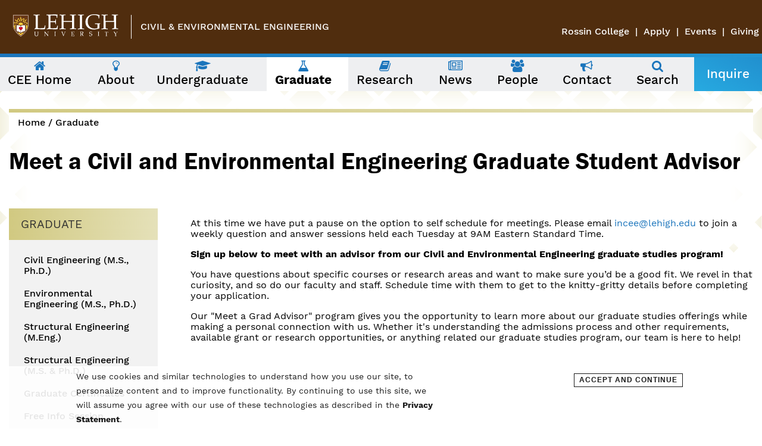

--- FILE ---
content_type: text/html; charset=utf-8
request_url: https://engineering.lehigh.edu/cee/graduate/meet-cee-advisor
body_size: 7941
content:
<!DOCTYPE html>
<html class="no-js" lang="en" xmlns="http://www.w3.org/1999/xhtml"
      xml:lang="en" version="XHTML+RDFa 1.0"
      dir="ltr"
  xmlns:og="http://ogp.me/ns#"
  xmlns:content="http://purl.org/rss/1.0/modules/content/"
  xmlns:dc="http://purl.org/dc/terms/"
  xmlns:foaf="http://xmlns.com/foaf/0.1/"
  xmlns:rdfs="http://www.w3.org/2000/01/rdf-schema#"
  xmlns:sioc="http://rdfs.org/sioc/ns#"
  xmlns:sioct="http://rdfs.org/sioc/types#"
  xmlns:skos="http://www.w3.org/2004/02/skos/core#"
  xmlns:xsd="http://www.w3.org/2001/XMLSchema#">
<head>
    <meta http-equiv="x-ua-compatible" content="ie=edge">
    <meta name="viewport" content="width=device-width, initial-scale=1">
    <link rel="profile" href="http://www.w3.org/1999/xhtml/vocab"/>
  <meta http-equiv="Content-Type" content="text/html; charset=utf-8" />
<link rel="shortcut icon" href="https://engineering.lehigh.edu/sites/engineering.lehigh.edu/themes/civil2018/favicon.ico" type="image/vnd.microsoft.icon" />
<meta name="description" content="At this time we have put a pause on the option to self schedule for meetings. Please email incee@lehigh.edu to join a weekly question and answer sessions held each Tuesday at 9AM Eastern Standard Time. Sign up below to meet with an advisor from our Civil and Environmental Engineering graduate studies program! You have questions about specific courses or research areas and want" />
<meta name="abstract" content="You have questions about specific Civil &amp; Environmental Engineering courses or research areas and want to make sure you’d be a good fit. We revel in that curiosity, and so do our faculty and staff. Schedule time with them to get to the knitty-gritty details before completing your application. Our &quot;Meet a Grad Advisor&quot; program gives you the opportunity to learn more about our graduate studies offerings while making a personal connection with us." />
<meta name="keywords" content="Lehigh, Engineering, Civil Engineering, Environmental Engineering, Structural Engineering, Graduate Programs, Graduate Student, Advisor" />
<meta name="generator" content="Drupal 7 (https://www.drupal.org)" />
<link rel="canonical" href="https://engineering.lehigh.edu/cee/graduate/meet-cee-advisor" />
<link rel="shortlink" href="https://engineering.lehigh.edu/node/141798" />
<meta property="og:site_name" content="P.C. Rossin College of Engineering &amp; Applied Science" />
<meta property="og:type" content="article" />
<meta property="og:url" content="https://engineering.lehigh.edu/cee/graduate/meet-cee-advisor" />
<meta property="og:title" content="Meet a Civil and Environmental Engineering Graduate Student Advisor" />
<meta property="og:description" content="At this time we have put a pause on the option to self schedule for meetings. Please email incee@lehigh.edu to join a weekly question and answer sessions held each Tuesday at 9AM Eastern Standard Time. Sign up below to meet with an advisor from our Civil and Environmental Engineering graduate studies program! You have questions about specific courses or research areas and want to make sure you’d be a good fit. We revel in that curiosity, and so do our faculty and staff. Schedule time with them to get to the knitty-gritty details before completing your application." />
<meta property="og:updated_time" content="2022-06-28T14:51:38-04:00" />
<meta property="article:published_time" content="2022-01-14T11:12:41-05:00" />
<meta property="article:modified_time" content="2022-06-28T14:51:38-04:00" />
    <title>Meet a Civil and Environmental Engineering Graduate Student Advisor | P.C. Rossin College of Engineering & Applied Science</title>
  <style type="text/css" media="all">
@import url("https://engineering.lehigh.edu/modules/system/system.base.css?t8m8um");
@import url("https://engineering.lehigh.edu/modules/system/system.messages.css?t8m8um");
@import url("https://engineering.lehigh.edu/modules/system/system.theme.css?t8m8um");
</style>
<style type="text/css" media="all">
@import url("https://engineering.lehigh.edu/modules/comment/comment.css?t8m8um");
@import url("https://engineering.lehigh.edu/sites/all/modules/date/date_api/date.css?t8m8um");
@import url("https://engineering.lehigh.edu/sites/all/modules/date/date_popup/themes/datepicker.1.7.css?t8m8um");
@import url("https://engineering.lehigh.edu/modules/field/theme/field.css?t8m8um");
@import url("https://engineering.lehigh.edu/sites/all/modules/google_cse/google_cse.css?t8m8um");
@import url("https://engineering.lehigh.edu/modules/node/node.css?t8m8um");
@import url("https://engineering.lehigh.edu/modules/search/search.css?t8m8um");
@import url("https://engineering.lehigh.edu/modules/user/user.css?t8m8um");
@import url("https://engineering.lehigh.edu/sites/all/modules/views/css/views.css?t8m8um");
</style>
<style type="text/css" media="all">
@import url("https://engineering.lehigh.edu/sites/all/modules/ctools/css/ctools.css?t8m8um");
@import url("https://engineering.lehigh.edu/sites/all/modules/panels/css/panels.css?t8m8um");
@import url("https://engineering.lehigh.edu/sites/all/modules/eu_cookie_compliance/css/eu_cookie_compliance.css?t8m8um");
@import url("https://engineering.lehigh.edu/sites/all/modules/lehigh_gdpr_banner/css/lehigh_gdpr_banner.css?t8m8um");
@import url("https://engineering.lehigh.edu/sites/engineering.lehigh.edu/modules/addtoany/addtoany.css?t8m8um");
@import url("https://engineering.lehigh.edu/sites/all/libraries/fontawesome/css/font-awesome.min.css?t8m8um");
@import url("https://engineering.lehigh.edu/sites/engineering.lehigh.edu/files/ctools/css/7f20eb74e633ffecd9703acf958feab8.css?t8m8um");
</style>
<style type="text/css" media="all">
@import url("https://engineering.lehigh.edu/sites/engineering.lehigh.edu/themes/eng2017/css/navigation.css?t8m8um");
@import url("https://engineering.lehigh.edu/sites/engineering.lehigh.edu/themes/eng2017/css/style.css?t8m8um");
@import url("https://engineering.lehigh.edu/sites/engineering.lehigh.edu/themes/civil2018/css/accents.css?t8m8um");
</style>
    <!-- HTML5 element support for IE6-8 -->
    <!--[if lt IE 9]>
    <script src="//html5shiv.googlecode.com/svn/trunk/html5.js"></script>
    <![endif]-->
  <script type="text/javascript" src="https://engineering.lehigh.edu/sites/all/modules/jquery_update/replace/jquery/1.8/jquery.min.js?v=1.8.3"></script>
<script type="text/javascript" src="https://engineering.lehigh.edu/misc/jquery-extend-3.4.0.js?v=1.8.3"></script>
<script type="text/javascript" src="https://engineering.lehigh.edu/misc/jquery-html-prefilter-3.5.0-backport.js?v=1.8.3"></script>
<script type="text/javascript" src="https://engineering.lehigh.edu/misc/jquery.once.js?v=1.2"></script>
<script type="text/javascript" src="https://engineering.lehigh.edu/misc/drupal.js?t8m8um"></script>
<script type="text/javascript" src="https://engineering.lehigh.edu/sites/all/modules/eu_cookie_compliance/js/jquery.cookie-1.4.1.min.js?v=1.4.1"></script>
<script type="text/javascript" src="https://engineering.lehigh.edu/misc/form-single-submit.js?v=7.103"></script>
<script type="text/javascript" src="https://engineering.lehigh.edu/sites/all/modules/google_cse/google_cse.js?t8m8um"></script>
<script type="text/javascript" src="https://engineering.lehigh.edu/sites/engineering.lehigh.edu/themes/eng2017/js/custom.js?t8m8um"></script>
<script type="text/javascript" src="https://engineering.lehigh.edu/sites/engineering.lehigh.edu/themes/eng2017/js/main-menu.js?t8m8um"></script>
<script type="text/javascript" src="https://engineering.lehigh.edu/sites/engineering.lehigh.edu/themes/eng2017/js/media.js?t8m8um"></script>
<script type="text/javascript" src="https://engineering.lehigh.edu/sites/engineering.lehigh.edu/themes/eng2017/js/jquery.sticky.js?t8m8um"></script>
<script type="text/javascript">
<!--//--><![CDATA[//><!--
jQuery.extend(Drupal.settings, {"basePath":"\/","pathPrefix":"","setHasJsCookie":0,"ajaxPageState":{"theme":"civil2018","theme_token":"rE_jqnsnOkwcqJYMDLFrgX3Ct-_fW4A1i-mJwtxpLLY","js":{"0":1,"sites\/all\/modules\/eu_cookie_compliance\/js\/eu_cookie_compliance.min.js":1,"sites\/all\/modules\/jquery_update\/replace\/jquery\/1.8\/jquery.min.js":1,"misc\/jquery-extend-3.4.0.js":1,"misc\/jquery-html-prefilter-3.5.0-backport.js":1,"misc\/jquery.once.js":1,"misc\/drupal.js":1,"sites\/all\/modules\/eu_cookie_compliance\/js\/jquery.cookie-1.4.1.min.js":1,"misc\/form-single-submit.js":1,"sites\/all\/modules\/google_cse\/google_cse.js":1,"sites\/engineering.lehigh.edu\/themes\/eng2017\/js\/custom.js":1,"sites\/engineering.lehigh.edu\/themes\/eng2017\/js\/main-menu.js":1,"sites\/engineering.lehigh.edu\/themes\/eng2017\/js\/media.js":1,"sites\/engineering.lehigh.edu\/themes\/eng2017\/js\/jquery.sticky.js":1},"css":{"modules\/system\/system.base.css":1,"modules\/system\/system.messages.css":1,"modules\/system\/system.theme.css":1,"modules\/comment\/comment.css":1,"sites\/all\/modules\/date\/date_api\/date.css":1,"sites\/all\/modules\/date\/date_popup\/themes\/datepicker.1.7.css":1,"modules\/field\/theme\/field.css":1,"sites\/all\/modules\/google_cse\/google_cse.css":1,"modules\/node\/node.css":1,"modules\/search\/search.css":1,"modules\/user\/user.css":1,"sites\/all\/modules\/views\/css\/views.css":1,"sites\/all\/modules\/ctools\/css\/ctools.css":1,"sites\/all\/modules\/panels\/css\/panels.css":1,"sites\/all\/modules\/eu_cookie_compliance\/css\/eu_cookie_compliance.css":1,"sites\/all\/modules\/lehigh_gdpr_banner\/css\/lehigh_gdpr_banner.css":1,"sites\/engineering.lehigh.edu\/modules\/addtoany\/addtoany.css":1,"sites\/all\/libraries\/fontawesome\/css\/font-awesome.min.css":1,"public:\/\/ctools\/css\/7f20eb74e633ffecd9703acf958feab8.css":1,"sites\/engineering.lehigh.edu\/themes\/eng2017\/css\/navigation.css":1,"sites\/engineering.lehigh.edu\/themes\/eng2017\/css\/style.css":1,"sites\/engineering.lehigh.edu\/themes\/civil2018\/css\/accents.css":1}},"googleCSE":{"cx":"017174121027822314274:am6hvuqgtoa","resultsWidth":600,"domain":"www.google.com","showWaterMark":0},"better_exposed_filters":{"views":{"sidebar_blocks":{"displays":{"block":{"filters":[]}}},"department_contact":{"displays":{"block":{"filters":[]}}}}},"eu_cookie_compliance":{"cookie_policy_version":"1.0.0","popup_enabled":1,"popup_agreed_enabled":0,"popup_hide_agreed":0,"popup_clicking_confirmation":1,"popup_scrolling_confirmation":0,"popup_html_info":"\u003Cdiv class=\u0022eu-cookie-compliance-banner eu-cookie-compliance-banner-info eu-cookie-compliance-banner--default\u0022\u003E\n  \u003Cdiv class=\u0022popup-content info\u0022\u003E\n        \u003Cdiv id=\u0022popup-text\u0022\u003E\n      \u003Cp\u003EWe use cookies and similar technologies to understand how you use our site, to personalize content and to improve functionality. By continuing to use this site, we will assume you agree with our use of these technologies as described in the \u003Ca href=\u0022https:\/\/lehigh.edu\/privacy\u0022\u003EPrivacy Statement\u003C\/a\u003E.\u003C\/p\u003E\n          \u003C\/div\u003E\n    \n    \u003Cdiv id=\u0022popup-buttons\u0022 class=\u0022\u0022\u003E\n            \u003Cbutton type=\u0022button\u0022 class=\u0022agree-button eu-cookie-compliance-default-button\u0022\u003EAccept and Continue\u003C\/button\u003E\n          \u003C\/div\u003E\n  \u003C\/div\u003E\n\u003C\/div\u003E","use_mobile_message":false,"mobile_popup_html_info":"\u003Cdiv class=\u0022eu-cookie-compliance-banner eu-cookie-compliance-banner-info eu-cookie-compliance-banner--default\u0022\u003E\n  \u003Cdiv class=\u0022popup-content info\u0022\u003E\n        \u003Cdiv id=\u0022popup-text\u0022\u003E\n                \u003C\/div\u003E\n    \n    \u003Cdiv id=\u0022popup-buttons\u0022 class=\u0022\u0022\u003E\n            \u003Cbutton type=\u0022button\u0022 class=\u0022agree-button eu-cookie-compliance-default-button\u0022\u003EAccept and Continue\u003C\/button\u003E\n          \u003C\/div\u003E\n  \u003C\/div\u003E\n\u003C\/div\u003E\n","mobile_breakpoint":"768","popup_html_agreed":"\u003Cdiv\u003E\n  \u003Cdiv class=\u0022popup-content agreed\u0022\u003E\n    \u003Cdiv id=\u0022popup-text\u0022\u003E\n          \u003C\/div\u003E\n    \u003Cdiv id=\u0022popup-buttons\u0022\u003E\n      \u003Cbutton type=\u0022button\u0022 class=\u0022hide-popup-button eu-cookie-compliance-hide-button\u0022\u003EHide\u003C\/button\u003E\n          \u003C\/div\u003E\n  \u003C\/div\u003E\n\u003C\/div\u003E","popup_use_bare_css":false,"popup_height":"auto","popup_width":"100%","popup_delay":1000,"popup_link":"https:\/\/lehigh.edu\/privacy","popup_link_new_window":1,"popup_position":null,"fixed_top_position":false,"popup_language":"en","store_consent":false,"better_support_for_screen_readers":1,"reload_page":0,"domain":"lehigh.edu","domain_all_sites":1,"popup_eu_only_js":0,"cookie_lifetime":"100","cookie_session":false,"disagree_do_not_show_popup":0,"method":"default","allowed_cookies":"","withdraw_markup":"\u003Cbutton type=\u0022button\u0022 class=\u0022eu-cookie-withdraw-tab\u0022\u003E\u003C\/button\u003E\n\u003Cdiv class=\u0022eu-cookie-withdraw-banner\u0022\u003E\n  \u003Cdiv class=\u0022popup-content info\u0022\u003E\n    \u003Cdiv id=\u0022popup-text\u0022\u003E\n          \u003C\/div\u003E\n    \u003Cdiv id=\u0022popup-buttons\u0022\u003E\n      \u003Cbutton type=\u0022button\u0022 class=\u0022eu-cookie-withdraw-button\u0022\u003E\u003C\/button\u003E\n    \u003C\/div\u003E\n  \u003C\/div\u003E\n\u003C\/div\u003E\n","withdraw_enabled":false,"withdraw_button_on_info_popup":0,"cookie_categories":[],"cookie_categories_details":[],"enable_save_preferences_button":1,"cookie_name":"","cookie_value_disagreed":"0","cookie_value_agreed_show_thank_you":"1","cookie_value_agreed":"2","containing_element":"body","automatic_cookies_removal":1,"close_button_action":"close_banner"},"urlIsAjaxTrusted":{"\/cee\/graduate\/meet-cee-advisor":true},"ogContext":{"groupType":"node","gid":"19"}});
//--><!]]>
</script>
  <!-- Google Tag Manager -->
    <script>(function(w,d,s,l,i){w[l]=w[l]||[];w[l].push({'gtm.start':
    new Date().getTime(),event:'gtm.js'});var f=d.getElementsByTagName(s)[0],
    j=d.createElement(s),dl=l!='dataLayer'?'&l='+l:'';j.async=true;j.src=
    'https://www.googletagmanager.com/gtm.js?id='+i+dl;f.parentNode.insertBefore(j,f);
    })(window,document,'script','dataLayer','GTM-T28XCST');</script>
  <!-- End Google Tag Manager -->
  <!-- HALDA INTEGRATION -->
  <script src="https://app.heyhalda.com/widgets/smart-forms/ckuoirtne000w08y23tgzuzb7.js" async></script>
  <!-- END HALDA INTEGRATION -->
</head>
<body class="html not-front not-logged-in one-sidebar sidebar-first page-node page-node- page-node-141798 node-type-page og-context og-context-node og-context-node-19" >
    <!-- Google Tag Manager (noscript) -->
        <noscript><iframe src="https://www.googletagmanager.com/ns.html?id=GTM-T28XCST"
        height="0" width="0" style="display:none;visibility:hidden"></iframe></noscript>
    <!-- End Google Tag Manager (noscript) -->
<div id="emergencyalert">
    <div id="AppArmorAlertID_2"></div><script type="text/javascript" src="//lehigh.apparmor.com/Notifications/Feeds/Javascript/?AlertID=2" async></script>
</div>
<div id="skip-link">
    <a href="#main"
       class="element-invisible element-focusable">Skip to main content</a>
</div>
<header id="full-width-header">
    <div class="header-wrapper">
        <div class="logo-wrapper">            <a href="http://lehigh.edu" class="logo"><img
                    src="/sites/engineering.lehigh.edu/themes/eng2017/images/lehigh-white-logo.svg" alt="Lehigh University Shield Logo" /></a>
            </div>                    <div class="college-group-wrapper">
                <!-- DFJ 3/23/2020 - Change College Name to Department or Program -->
                                    <div class="college-name"><a href="/cee">Civil &amp; Environmental Engineering</a></div>
                                                            </div><!-- end college-group-wrapper -->
                <div class="lehigh-menu">
            <nav class="nav-lehigh" aria-label="Lehigh University Menu">
              <ul class="menu"><li class="first leaf"><a href="https://engineering.lehigh.edu">Rossin College</a></li>
<li class="leaf"><a href="/apply">Apply</a></li>
<li class="leaf"><a href="https://eventscalendar.lehigh.edu/department/pc_rossin_college_of_engineering_and_applied_science" target="_blank">Events</a></li>
<li class="last leaf"><a href="https://engineering.lehigh.edu/give">Giving</a></li>
</ul>            </nav> <!-- nav-lehigh -->
        </div> <!-- lehigh-menu -->
    </div> <!-- header-wrapper -->

    <!-- Print gradient for pages not in a group -->
  
    <!-- Print OG title for pages in a group -->
      <div class="gradient-container"></div>
    <div class="dept-wrapper">
                          <div class="region region-navigation">
    <div class="navbar">
    <button class="megamenu-trigger">Menu <i aria-hidden="true" class="fa fa-bars"></i></button>
    <button class="search-trigger">Search <i aria-hidden="true" class="fa fa-search"></i></button>
    <a href="/node/3349" class="apply-link">Apply&nbsp;/ Inquire</a>
</div>
<div id="block-engineering-menu-mega-menu"
     class="block block-engineering-menu">
      
    <nav class="content">
      <!-- Only shows when user is navigating page with keyboard. -->
      <div class="navbar-instructions" tabindex="0">
        The following menu has two levels. Use arrow keys to navigate between them.
      </div>
      <ul class="menu"><li class="first leaf menu-mlid-3055"><a href="/cee"><i aria-hidden="true" class="fa fa-fw fa-home"></i> <span class="menu-link-title">CEE Home</span></a></li>
<li class="expanded menu-mlid-3664" data-title="About"><a href="/cee/about"><i aria-hidden="true" class="fa fa-fw fa-lightbulb-o"></i> <span class="menu-link-title">About</span></a><div class="panel"><ul class="menu"><li class="first leaf menu-mlid-6240"><a href="/cee/about">About the CEE Department</a></li>
<li class="leaf menu-mlid-6237"><a href="/cee/about/message-chairperson">Message from the Chairperson</a></li>
<li class="last leaf menu-mlid-11004"><a href="/cee/about/advisory-council">Advisory Council</a></li>
</ul></div></li>
<li class="expanded menu-mlid-5265" data-title="Undergraduate"><a href="/cee/undergraduate"><i aria-hidden="true" class="fa fa-fw fa-graduation-cap"></i> <span class="menu-link-title">Undergraduate</span></a><div class="panel"><ul class="menu"><li class="first leaf menu-mlid-5087"><a href="/cee/undergraduate/civil-engineering-bs">Civil Engineering (B.S.)</a></li>
<li class="leaf menu-mlid-5083"><a href="/cee/undergraduate/environmental-engineering-bs">Environmental Engineering (B.S.)</a></li>
<li class="leaf menu-mlid-5107"><a href="/cee/undergraduate/technical-minor-environmental-engineering">Technical Minor in Environmental Engineering</a></li>
<li class="leaf menu-mlid-5307"><a href="/cee/undergraduate/accreditation">Accreditation</a></li>
<li class="last leaf menu-mlid-5292"><a href="/cee/undergraduate/undergraduate-research-opportunities">Undergraduate Research Opportunities</a></li>
</ul></div></li>
<li class="expanded active-trail menu-mlid-5273" data-title="Graduate"><a href="/cee/graduate" class="active-trail"><i aria-hidden="true" class="fa fa-fw fa-flask"></i> <span class="menu-link-title">Graduate</span></a><div class="panel"><ul class="menu"><li class="first leaf menu-mlid-5121"><a href="/cee/graduate/civil-engineering-ms-phd">Civil Engineering (M.S., Ph.D.)</a></li>
<li class="leaf menu-mlid-5120"><a href="/cee/graduate/environmental-engineering-ms-phd">Environmental Engineering (M.S., Ph.D.)</a></li>
<li class="leaf menu-mlid-5119"><a href="/cee/graduate/structural-engineering-meng">Structural Engineering (M.Eng.)</a></li>
<li class="leaf menu-mlid-6018"><a href="/cee/graduate/structural-engineering-ms-phd">Structural Engineering (M.S. &amp; Ph.D.)</a></li>
<li class="leaf menu-mlid-6231"><a href="/cee/graduate/cee-graduate-certificates">Graduate Certificates</a></li>
<li class="leaf menu-mlid-9786"><a href="/join_cee">Free Info Session</a></li>
<li class="leaf menu-mlid-8523"><a href="/cee/graduate/meet-cee-student">Meet a CEE Student</a></li>
<li class="leaf active-trail active menu-mlid-8520"><a href="/cee/graduate/meet-cee-advisor" class="active-trail active">Meet a CEE grad advisor</a></li>
<li class="last leaf menu-mlid-10425"><a href="/cee/inquire/grad">Request Info (Grad Studies)</a></li>
</ul></div></li>
<li class="expanded menu-mlid-3669" data-title="Research"><a href="/cee/research"><i aria-hidden="true" class="fa fa-fw fa-book"></i> <span class="menu-link-title">Research</span></a><div class="panel"><ul class="menu"><li class="first leaf menu-mlid-5284"><a href="/cee/research/environmental-research">Environmental Research</a></li>
<li class="leaf menu-mlid-5283"><a href="/cee/research/geotechnical-research">Geotechnical Research</a></li>
<li class="leaf menu-mlid-5286"><a href="/cee/research/structural-research">Structural Research</a></li>
<li class="leaf menu-mlid-5278"><a href="/cee/research/water-resources-research">Water Resources Research</a></li>
<li class="leaf menu-mlid-5296"><a href="https://atlss.lehigh.edu/" target="_blank">ATLSS</a></li>
<li class="last leaf menu-mlid-5298"><a href="https://digital.lib.lehigh.edu/fritz/" target="_blank">Fritz Lab Digital Archive</a></li>
</ul></div></li>
<li class="expanded menu-mlid-11007" data-title="News"><a href="/cee/news"><i aria-hidden="true" class="fa fa-fw fa-newspaper-o"></i> <span class="menu-link-title">News</span></a><div class="panel"><ul class="menu"><li class="first leaf menu-mlid-9202"><a href="/cee/news/distinguished-water-lecture/2024">Distinguished Water Lecture</a></li>
<li class="last leaf menu-mlid-7972"><a href="/cee/social">Social Media</a></li>
</ul></div></li>
<li class="expanded menu-mlid-3141" data-title="People"><a href="/cee/people"><i aria-hidden="true" class="fa fa-fw fa-users"></i> <span class="menu-link-title">People</span></a><div class="panel"><ul class="menu"><li class="first leaf menu-mlid-8068"><a href="/cee/faculty/emerti">Emeriti Faculty</a></li>
<li class="leaf menu-mlid-5345"><a href="/cee/people/research-scientists-postdocs">Researchers &amp; Postdocs</a></li>
<li class="last leaf menu-mlid-5349"><a href="http://engineering.lehigh.edu/cee/contact#staff">Staff</a></li>
</ul></div></li>
<li class="last leaf menu-mlid-3675"><a href="/cee/contact"><i aria-hidden="true" class="fa fa-fw fa-bullhorn"></i> <span class="menu-link-title">Contact</span></a></li>
<li class="search-trigger"><a href="/search"><i aria-hidden="true" class="fa fa-fw fa-search"></i><span class="menu-link-title">Search</span></a></li>
<li class="apply-link"><a href="/cee/inquire" class="btn btn-apply">Inquire</a></li>
</ul>    </nav>
</div>
<div id="block-search-form"
     class="block block-search">
      
    <div class="content">
      <form class="google-cse" action="/cee/graduate/meet-cee-advisor" method="post" id="search-block-form" accept-charset="UTF-8"><div><div class="container-inline">
      <h2 class="element-invisible">Search form</h2>
    <div class="form-item form-type-textfield form-item-search-block-form">
  <label class="element-invisible" for="edit-search-block-form--2">Search </label>
 <input title="Enter the terms you wish to search for." type="text" id="edit-search-block-form--2" name="search_block_form" value="" size="15" maxlength="128" class="form-text" />
</div>
<div class="form-actions form-wrapper" id="edit-actions"><input type="submit" id="edit-submit" name="op" value="Search" class="form-submit" /></div><input type="hidden" name="form_build_id" value="form-cfVlTc-ZXCKZ8aTSpPHRuI_0MkZ8vn4Zp6GZuipOkPs" />
<input type="hidden" name="form_id" value="search_block_form" />
</div>
</div></form>    </div>
</div>
  </div>
                <!-- Closes dept-wrapper for OG group content -->
          </div><!--dept-wrapper-->
</header>

<!--Banner Image -->
    <div class="nobanner">
        <div class="banner-wrapper">
                    <div class="breadcrumb-wrapper">
              <div class="gradient-container"></div>
              <h2 class="element-invisible" id="breadcrumbs">You are here</h2><nav aria-labelledby="breadcrumbs" class="breadcrumb"><a href="/cee">Home</a><span aria-hidden="true"> / </span><a href="/cee/graduate">Graduate</a></nav>          </div><!--breadcrumb-wrapper-->
                                  <h1 class="page-header">Meet a Civil and Environmental Engineering Graduate Student Advisor</h1>
                            </div><!--banner-wrapper-->
    </div>

<main id="main" class="main middle-wrapper">
    <div class="drupal-stuff">
                                          </div>
    
    <!--Main Content-->
  <div class="content-wrapper">
    <section id="mainContent">
        <!-- page title region -->
                <div class="region region-content">
    <div id="block-system-main"
     class="block block-system">
      
    <div class="content">
      <article id="node-141798"
         class="node node-page" about="/cee/graduate/meet-cee-advisor" typeof="foaf:Document">
        <header>
                        <span property="dc:title" content="Meet a Civil and Environmental Engineering Graduate Student Advisor" class="rdf-meta element-hidden"></span>              </header>
    <div class="field field-name-body field-type-text-with-summary field-label-hidden"><div class="field-items"><div class="field-item even" property="content:encoded"><p>At this time we have put a pause on the option to self schedule for meetings. Please email <a href="mailto:incee@lehigh.edu">incee@lehigh.edu</a> to join a weekly question and answer sessions held each Tuesday at 9AM Eastern Standard Time. </p>
<p><strong>Sign up below to meet with an advisor from our Civil and Environmental Engineering graduate studies program!</strong></p>
<p>You have questions about specific courses or research areas and want to make sure you’d be a good fit. We revel in that curiosity, and so do our faculty and staff. Schedule time with them to get to the knitty-gritty details before completing your application.</p>
<p>	Our "Meet a Grad Advisor" program gives you the opportunity to learn more about our graduate studies offerings while making a personal connection with us. Whether it's understanding the admissions process and other requirements, available grant or research opportunities, or anything related our graduate studies program, our team is here to help!</p>
</div></div></div>
<div class="paragraphs-items paragraphs-items-field-content-row paragraphs-items-field-content-row-full paragraphs-items-full">
  <div class="field field-name-field-content-row field-type-paragraphs field-label-hidden"><div class="field-items"><div class="field-item even"><div class="entity entity-paragraphs-item paragraphs-item-text" about="" typeof="">
  <div class="content">
    <div class="field field-name-field-text-section field-type-text-long field-label-hidden"><div class="field-items"><div class="field-item even"><script type="text/javascript" src="https://assets.calendly.com/assets/external/widget.js"></script><script type="text/javascript">
<!--//--><![CDATA[// ><!--

subCalendly.initInlineWidget({
 url: 'https://calendly.com/meet-admissions/cee',
 parentElement: document.getElementById('SAMPLEdivID'),
 prefill: {},
 utm: {}
});

//--><!]]>
</script><!-- Calendly inline widget begin --><div class="calendly-inline-widget" data-auto-load="false" style="min-width:320px; height:1050px;">
<script type="text/javascript" src="https://assets.calendly.com/assets/external/widget.js"></script><script>
<!--//--><![CDATA[// ><!--

Calendly.initInlineWidget({
url: 'https://calendly.com/meet-admissions/cee'
});

//--><!]]>
</script></div>
<!-- Calendly inline widget end --></div></div></div>  </div>
</div>
</div></div></div></div>
    </article>
    </div>
</div>
  </div>
    </section>

            <div class="inThisSection" id="inThisSection">
  <div class="region region-sidebar-first">
    <div id="block-menu-block-menu-block-og-active-active"
     class="block block-menu-block">
          <h2><a href="/cee/graduate" class="active-trail">Graduate</a></h2>
    
    <div class="content">
      <div class="menu-block-wrapper menu-block-menu_block_og_active-active menu-name-menu-og-19 parent-mlid-5273 menu-level-1">
  <ul class="menu"><li class="first leaf menu-mlid-5121"><a href="/cee/graduate/civil-engineering-ms-phd">Civil Engineering (M.S., Ph.D.)</a></li>
<li class="leaf menu-mlid-5120"><a href="/cee/graduate/environmental-engineering-ms-phd">Environmental Engineering (M.S., Ph.D.)</a></li>
<li class="leaf menu-mlid-5119"><a href="/cee/graduate/structural-engineering-meng">Structural Engineering (M.Eng.)</a></li>
<li class="leaf menu-mlid-6018"><a href="/cee/graduate/structural-engineering-ms-phd">Structural Engineering (M.S. &amp; Ph.D.)</a></li>
<li class="leaf menu-mlid-6231"><a href="/cee/graduate/cee-graduate-certificates">Graduate Certificates</a></li>
<li class="leaf menu-mlid-9786"><a href="/join_cee">Free Info Session</a></li>
<li class="leaf menu-mlid-8523"><a href="/cee/graduate/meet-cee-student">Meet a CEE Student</a></li>
<li class="leaf active-trail active menu-mlid-8520"><a href="/cee/graduate/meet-cee-advisor" class="active-trail active">Meet a CEE grad advisor</a></li>
<li class="last leaf menu-mlid-10425"><a href="/cee/inquire/grad">Request Info (Grad Studies)</a></li>
</ul></div>
    </div>
</div>
  </div>
</div>
    
        <!--Second Sidebar-->
        </div>
</main><!-- middle-wrapper -->

<footer id="colophon">
    <div class="beam-me-up">
      <div class="rotate-text">
        <a href="#">Back To Top</a>
      </div>
    </div>
    <div class="footer-wrapper">
        <!--Left Side-->
        <div class="left-wrapper">
            <img class="lehigh-logo" alt="Lehigh University"
                 src="/sites/engineering.lehigh.edu/themes/eng2017/images/lehigh-brown-logo.svg"/>
            <div id="lehigh-footer-nav" class="lehigh-menu">
                <script type="text/javascript"
                        src="//www.lehigh.edu/~inltswms/include/footer/lu-footer-min.js"></script>
            </div>
        </div>
        <!--Middle Area-->
        <div class="center-wrapper">
            <div class="college-title">
                <h3>P.C. Rossin College <span>of</span><br>Engineering & Applied
                    Science</h3>
            </div>
            <div class="about">
                <div class="address">
                    <a href="https://www.google.com/maps/@40.6078606,-75.379379,19z"
                       target="_blank">
                        <address>
                            19 Memorial Drive W.<br>
                            Lehigh University<br>
                            Bethlehem, PA<br>
                            18015
                        </address>
                    </a>
                </div>
                <div class="email">
                    <a href="mailto:engineering@lehigh.edu">engineering@lehigh.edu</a>
                </div>
            </div>

        </div>
        <!--Right Side-->
        <div class="right-wrapper">
              <div class="region region-footer">
    <div id="block-views-department-contact-block"
     class="block block-views">
      
    <div class="content">
      <div class="view view-department-contact view-id-department_contact view-display-id-block view-dom-id-15c2f9edd22d1b289a597de2afecde2d">
        
  
  
      <div class="view-content">
        <div class="views-row views-row-1 views-row-odd views-row-first views-row-last">
      
  <div class="views-field views-field-title">        <span class="field-content"><a href="/cee">Civil &amp; Environmental Engineering</a></span>  </div>  
  <div class="views-field views-field-field-address-line-1">        <div class="field-content"><div class="item-list"><ul><li class="first">Fritz Engineering Laboratory </li>
<li>13 East Packer Ave.</li>
<li class="last">Bethlehem, PA 18015</li>
</ul></div></div>  </div>  
  <div class="views-field views-field-nothing">        <span class="field-content"><div class="contact-right"><div class="contact-phone">P: <a href="tel:610-758-3566">610-758-3566</a></div><div class="contact-email"><a href="mailto:incee@lehigh.edu">incee@lehigh.edu</a></div></div></span>  </div>  
  <div class="views-field views-field-field-footer-links">        <div class="field-content"><div class="item-list"><ul><li class="first"><a href="https://www.instagram.com/lehighcee/" target="_blank">Instagram @lehighcee</a></li>
<li><a href="https://www.linkedin.com/school/civil-and-environmental-engineering-lehigh-university" target="_blank">CEE on LinkedIn</a></li>
<li class="last"><a href="http://engineering.lehigh.edu/cee/contact">Contact CEE</a></li>
</ul></div></div>  </div>  </div>
    </div>
  
  
  
  
  
  
</div>    </div>
</div>
  </div>
        </div>
    </div><!-- footer-wrapper -->
    <div class="footer-bottom">
        <div class="copyright">
            © 2026            Lehigh University.
            <a target="_blank"  href="http://www1.lehigh.edu/about/copyright?footer">All Rights Reserved</a>
        </div>
    </div>
</footer>
<script type="text/javascript">
<!--//--><![CDATA[//><!--
window.eu_cookie_compliance_cookie_name = "";
//--><!]]>
</script>
<script type="text/javascript" defer="defer" src="https://engineering.lehigh.edu/sites/all/modules/eu_cookie_compliance/js/eu_cookie_compliance.min.js?t8m8um"></script>
</body>
</html>


--- FILE ---
content_type: text/css
request_url: https://engineering.lehigh.edu/sites/engineering.lehigh.edu/themes/civil2018/css/accents.css?t8m8um
body_size: 3064
content:
/* =========
   VARIABLES
   ========= */
/* ======
   MIXINS
   ====== */
/* line 1, ../../eng2017/sass/node/_department-accent.scss */
body.not-front {
  /*
   * DEPARTMENT MENU
   */
  /*
   * DEPARTMENT PARAGRAPHS
   */
  /*
   * DEPARTMENT NEWS
   */
}
/* line 4, ../../eng2017/sass/node/_department-accent.scss */
body.not-front.node-type-interdisciplinary-program:before, body.not-front.node-type-top-level-page:before {
  background: none;
}
/* line 8, ../../eng2017/sass/node/_department-accent.scss */
body.not-front:before {
  background: url('../images/cee_banner_diamonds.svg?1535727110');
  background-repeat: no-repeat;
  content: "";
  height: 100%;
  left: 0;
  opacity: 0.6;
  position: absolute;
  top: 85px;
  width: 100%;
  z-index: -1;
}
/* line 22, ../../eng2017/sass/node/_department-accent.scss */
body.not-front .group-title-wrapper h1#dept-title {
  background-color: rgba(209, 201, 129, 0.9);
}
/* line 27, ../../eng2017/sass/node/_department-accent.scss */
body.not-front .banner {
  position: relative;
  overflow: hidden;
  background-color: #333;
}
/* line 33, ../../eng2017/sass/node/_department-accent.scss */
body.not-front .banner:before {
  background: url('../images/cee_banner-diamond-left.svg?1535727110');
  background-repeat: no-repeat;
  content: "";
  height: 250px;
  left: -33px;
  opacity: 0.6;
  position: absolute;
  top: 45px;
  width: 100px;
  z-index: 1;
}
/* line 47, ../../eng2017/sass/node/_department-accent.scss */
body.not-front .banner:after {
  background: url('../images/cee_banner-diamond-right.svg?1535727110');
  background-repeat: no-repeat;
  content: "";
  height: 250px;
  opacity: 0.6;
  position: absolute;
  right: -34px;
  top: -18px;
  width: 100px;
  z-index: 1;
}
/* line 64, ../../eng2017/sass/node/_department-accent.scss */
body.not-front div.inThisSection {
  background: #d1c981 !important;
  /* Old browsers */
  background: -moz-linear-gradient(right, #d1c981 0%, #e5e1b9 100%) !important;
  /* FF3.6-15 */
  background: -webkit-linear-gradient(right, #d1c981 0%, #e5e1b9 100%) !important;
  /* Chrome10-25,Safari5.1-6 */
  background: linear-gradient(to right, #d1c981 0%, #e5e1b9 100%) !important;
  /* W3C, IE10+, FF16+, Chrome26+, Opera12+, Safari7+ */
  filter: progid:DXImageTransform.Microsoft.gradient(startColorstr='$dept-primary', endColorstr='lighten($dept-primary, 15%)', GradientType=1) !important;
  /* IE6-9 */
  background-color: #f2f2f2;
}
@media screen and (max-width: 1000px) {
  /* line 71, ../../eng2017/sass/node/_department-accent.scss */
  body.not-front div.inThisSection.opened:before {
    background: url('../images/cee_arrow_up.svg?1541094628') no-repeat 10px center !important;
    background-size: 25px auto !important;
  }
  /* line 77, ../../eng2017/sass/node/_department-accent.scss */
  body.not-front div.inThisSection:before {
    background: #d1c981 !important;
    /* Old browsers */
    background: -moz-linear-gradient(right, #d1c981 0%, #e5e1b9 100%) !important;
    /* FF3.6-15 */
    background: -webkit-linear-gradient(right, #d1c981 0%, #e5e1b9 100%) !important;
    /* Chrome10-25,Safari5.1-6 */
    background: linear-gradient(to right, #d1c981 0%, #e5e1b9 100%) !important;
    /* W3C, IE10+, FF16+, Chrome26+, Opera12+, Safari7+ */
    filter: progid:DXImageTransform.Microsoft.gradient(startColorstr='$dept-primary', endColorstr='lighten($dept-primary, 15%)', GradientType=1) !important;
    /* IE6-9 */
    font-family: 'Work Sans', sans-serif;
    font-weight: 700;
    background: url('../images/cee_arrow_down.svg?1535747530') no-repeat 10px center !important;
    background-size: 25px auto !important;
    color: #303030 !important;
    content: "In This Section";
    cursor: pointer;
    display: block;
    padding: 15px 50px;
    text-transform: uppercase;
  }
}
/* line 92, ../../eng2017/sass/node/_department-accent.scss */
body.not-front div.inThisSection h2 {
  background: #d1c981 !important;
  /* Old browsers */
  background: -moz-linear-gradient(right, #d1c981 0%, #e5e1b9 100%) !important;
  /* FF3.6-15 */
  background: -webkit-linear-gradient(right, #d1c981 0%, #e5e1b9 100%) !important;
  /* Chrome10-25,Safari5.1-6 */
  background: linear-gradient(to right, #d1c981 0%, #e5e1b9 100%) !important;
  /* W3C, IE10+, FF16+, Chrome26+, Opera12+, Safari7+ */
  filter: progid:DXImageTransform.Microsoft.gradient(startColorstr='$dept-primary', endColorstr='lighten($dept-primary, 15%)', GradientType=1) !important;
  /* IE6-9 */
  color: #303030 !important;
}
/* line 98, ../../eng2017/sass/node/_department-accent.scss */
body.not-front div.inThisSection div.content > ul.menu {
  background: #f2f2f2;
}
/* line 102, ../../eng2017/sass/node/_department-accent.scss */
body.not-front div.inThisSection div.content > ul.menu > li a:hover {
  color: #d1c981;
}
/* line 107, ../../eng2017/sass/node/_department-accent.scss */
body.not-front div.inThisSection div.content > ul.menu > li.expanded ul.menu {
  border-left: 2px solid #d1c981 !important;
}
/* line 117, ../../eng2017/sass/node/_department-accent.scss */
body.not-front .sub-wrapper .gradient-container {
  background: #d1c981 !important;
  /* Old browsers */
  background: -moz-linear-gradient(right, #d1c981 0%, #e5e1b9 100%) !important;
  /* FF3.6-15 */
  background: -webkit-linear-gradient(right, #d1c981 0%, #e5e1b9 100%) !important;
  /* Chrome10-25,Safari5.1-6 */
  background: linear-gradient(to right, #d1c981 0%, #e5e1b9 100%) !important;
  /* W3C, IE10+, FF16+, Chrome26+, Opera12+, Safari7+ */
  filter: progid:DXImageTransform.Microsoft.gradient(startColorstr='$dept-primary', endColorstr='lighten($dept-primary, 15%)', GradientType=1) !important;
  /* IE6-9 */
  height: 3px;
  margin: 20px 0;
}
/* line 127, ../../eng2017/sass/node/_department-accent.scss */
body.not-front .field-name-field-banner-slider .text-wrapper .link a {
  text-transform: uppercase;
  text-decoration: none;
  display: inline-block;
  padding: 8px 22px 8px 10px;
  font-family: 'Work Sans';
  font-size: 12px;
  color: #303030;
  border: 2px solid #fff;
  vertical-align: middle;
  -webkit-transform: perspective(1px) translateZ(0);
  transform: perspective(1px) translateZ(0);
  box-shadow: 0 0 1px transparent;
  position: relative;
  -webkit-transition-property: color;
  transition-property: color;
  -webkit-transition-duration: 0.3s;
  transition-duration: 0.3s;
  font-weight: bold;
  text-transform: uppercase;
  background: #d1c981;
  /* Old browsers */
  background: -moz-linear-gradient(left, #d1c981 0%, #e5e1b9 100%);
  /* FF3.6-15 */
  background: -webkit-linear-gradient(left, #d1c981 0%, #e5e1b9 100%);
  /* Chrome10-25,Safari5.1-6 */
  background: linear-gradient(to right, #d1c981 0%, #e5e1b9 100%);
  /* W3C, IE10+, FF16+, Chrome26+, Opera12+, Safari7+ */
  filter: progid:DXImageTransform.Microsoft.gradient(startColorstr='$dept-primary', endColorstr='lighten($dept-primary, 15%)', GradientType=1);
  /* IE6-9 */
}
/* line 442, ../../eng2017/sass/base/_mixins.scss */
body.not-front .field-name-field-banner-slider .text-wrapper .link a:after {
  content: url('../images/cee_btn_arrow.svg?1535747530');
  position: absolute;
  top: -2px;
  right: -18px;
  width: 32px;
  height: auto;
  -webkit-transition: all 300ms ease;
  -moz-transition: all 300ms ease;
  -ms-transition: all 300ms ease;
  -o-transition: all 300ms ease;
  transition: all 300ms ease;
}
/* line 453, ../../eng2017/sass/base/_mixins.scss */
body.not-front .field-name-field-banner-slider .text-wrapper .link a:hover {
  color: #09122b;
}
/* line 457, ../../eng2017/sass/base/_mixins.scss */
body.not-front .field-name-field-banner-slider .text-wrapper .link a:hover:before, body.not-front .field-name-field-banner-slider .text-wrapper .link a:focus:before, body.not-front .field-name-field-banner-slider .text-wrapper .link a:active:before {
  -webkit-transform: scaleX(1);
  transform: scaleX(1);
}
/* line 462, ../../eng2017/sass/base/_mixins.scss */
body.not-front .field-name-field-banner-slider .text-wrapper .link a:hover:after {
  -webkit-transform: scale(1.2);
  transform: scale(1.2);
}
/* line 467, ../../eng2017/sass/base/_mixins.scss */
body.not-front .field-name-field-banner-slider .text-wrapper .link a:before {
  content: '';
  position: absolute;
  z-index: -1;
  top: 0;
  left: 0;
  right: 0;
  bottom: 0;
  background: white;
  -webkit-transform: scaleX(0);
  transform: scaleX(0);
  -webkit-transform-origin: 0 50%;
  transform-origin: 0 50%;
  -webkit-transition-property: transform;
  transition-property: transform;
  -webkit-transition-duration: 200ms;
  transition-duration: 200ms;
  -webkit-transition-timing-function: ease-out;
  transition-timing-function: ease-out;
}
/* line 135, ../../eng2017/sass/node/_department-accent.scss */
body.not-front .breadcrumb-wrapper .gradient-container {
  background: #d1c981 !important;
  /* Old browsers */
  background: -moz-linear-gradient(right, #d1c981 0%, #e5e1b9 100%) !important;
  /* FF3.6-15 */
  background: -webkit-linear-gradient(right, #d1c981 0%, #e5e1b9 100%) !important;
  /* Chrome10-25,Safari5.1-6 */
  background: linear-gradient(to right, #d1c981 0%, #e5e1b9 100%) !important;
  /* W3C, IE10+, FF16+, Chrome26+, Opera12+, Safari7+ */
  filter: progid:DXImageTransform.Microsoft.gradient(startColorstr='$dept-primary', endColorstr='lighten($dept-primary, 15%)', GradientType=1) !important;
  /* IE6-9 */
}
/* line 147, ../../eng2017/sass/node/_department-accent.scss */
body.not-front .paragraphs-item-eng-3-col-cta-icons .field-name-field-cta-column > .field-items > .field-item:not(:first-child) {
  border-left: 1px solid #d1c981 !important;
}
@media screen and (max-width: 768px) {
  /* line 147, ../../eng2017/sass/node/_department-accent.scss */
  body.not-front .paragraphs-item-eng-3-col-cta-icons .field-name-field-cta-column > .field-items > .field-item:not(:first-child) {
    border: none !important;
    border-top: 1px solid #d1c981 !important;
  }
}
/* line 157, ../../eng2017/sass/node/_department-accent.scss */
body.not-front .paragraphs-item-eng-3-col-cta-icons .field-name-field-cta-column > .field-items > .field-item .icon-wrapper i {
  background: #d1c981 !important;
  -webkit-background-clip: text !important;
  -webkit-text-fill-color: transparent !important;
}
/* line 165, ../../eng2017/sass/node/_department-accent.scss */
body.not-front .paragraphs-item-eng-3-col-cta-icons .field-name-field-cta-column > .field-items > .field-item .arrow-wrapper:before {
  content: url('../images/cee_btn_arrow.svg?1535747530') !important;
}
/* line 174, ../../eng2017/sass/node/_department-accent.scss */
body.not-front .paragraphs-item-accordion {
  background: #d1c981 !important;
  /* Old browsers */
  background: -moz-linear-gradient(right, #d1c981 0%, #e5e1b9 100%) !important;
  /* FF3.6-15 */
  background: -webkit-linear-gradient(right, #d1c981 0%, #e5e1b9 100%) !important;
  /* Chrome10-25,Safari5.1-6 */
  background: linear-gradient(to right, #d1c981 0%, #e5e1b9 100%) !important;
  /* W3C, IE10+, FF16+, Chrome26+, Opera12+, Safari7+ */
  filter: progid:DXImageTransform.Microsoft.gradient(startColorstr='$dept-primary', endColorstr='lighten($dept-primary, 15%)', GradientType=1) !important;
  /* IE6-9 */
}
/* line 177, ../../eng2017/sass/node/_department-accent.scss */
body.not-front .paragraphs-item-accordion .views-field-field-question {
  background: #d1c981 !important;
  /* Old browsers */
  background: -moz-linear-gradient(right, #d1c981 0%, #e5e1b9 100%) !important;
  /* FF3.6-15 */
  background: -webkit-linear-gradient(right, #d1c981 0%, #e5e1b9 100%) !important;
  /* Chrome10-25,Safari5.1-6 */
  background: linear-gradient(to right, #d1c981 0%, #e5e1b9 100%) !important;
  /* W3C, IE10+, FF16+, Chrome26+, Opera12+, Safari7+ */
  filter: progid:DXImageTransform.Microsoft.gradient(startColorstr='$dept-primary', endColorstr='lighten($dept-primary, 15%)', GradientType=1) !important;
  /* IE6-9 */
}
/* line 180, ../../eng2017/sass/node/_department-accent.scss */
body.not-front .paragraphs-item-accordion .views-field-field-question a {
  color: #303030 !important;
}
/* line 184, ../../eng2017/sass/node/_department-accent.scss */
body.not-front .paragraphs-item-accordion .views-field-field-question span.ui-icon {
  background-image: url('../images/cee_arrow_down.svg?1535747530') !important;
}
/* line 193, ../../eng2017/sass/node/_department-accent.scss */
body.not-front .paragraphs-item-image-slider .bx-controls .bx-controls-direction a.bx-prev {
  background: url('../images/cee_arrow_left.svg?1535747530') !important;
}
/* line 197, ../../eng2017/sass/node/_department-accent.scss */
body.not-front .paragraphs-item-image-slider .bx-controls .bx-controls-direction a.bx-next {
  background: url('../images/cee_arrow_right.svg?1535747530') !important;
}
/* line 205, ../../eng2017/sass/node/_department-accent.scss */
body.not-front .paragraphs-item-large-image-with-caption .field-name-field-image-caption {
  background: #d1c981 !important;
  /* Old browsers */
  background: -moz-linear-gradient(right, #d1c981 0%, #e5e1b9 100%) !important;
  /* FF3.6-15 */
  background: -webkit-linear-gradient(right, #d1c981 0%, #e5e1b9 100%) !important;
  /* Chrome10-25,Safari5.1-6 */
  background: linear-gradient(to right, #d1c981 0%, #e5e1b9 100%) !important;
  /* W3C, IE10+, FF16+, Chrome26+, Opera12+, Safari7+ */
  filter: progid:DXImageTransform.Microsoft.gradient(startColorstr='$dept-primary', endColorstr='lighten($dept-primary, 15%)', GradientType=1) !important;
  /* IE6-9 */
  color: #303030 !important;
}
/* line 212, ../../eng2017/sass/node/_department-accent.scss */
body.not-front .paragraphs-item-quote:before {
  background: url('../images/cee_quote_up.svg?1535748503') !important;
  background-repeat: no-repeat;
  content: "";
  height: 40px !important;
  left: -5px;
  position: absolute;
  top: -14px !important;
  width: 50px;
  z-index: 2;
}
/* line 224, ../../eng2017/sass/node/_department-accent.scss */
body.not-front .paragraphs-item-quote:after {
  background: url('../images/cee_quote_down.svg?1535748503') !important;
  background-repeat: no-repeat;
  bottom: -14px !important;
  content: "";
  height: 40px !important;
  position: absolute;
  right: -9px;
  width: 50px;
  z-index: 2;
}
/* line 237, ../../eng2017/sass/node/_department-accent.scss */
body.not-front .paragraphs-item-quote .content:before {
  background: #d1c981 !important;
  /* Old browsers */
  background: -moz-linear-gradient(right, #d1c981 0%, #e5e1b9 100%) !important;
  /* FF3.6-15 */
  background: -webkit-linear-gradient(right, #d1c981 0%, #e5e1b9 100%) !important;
  /* Chrome10-25,Safari5.1-6 */
  background: linear-gradient(to right, #d1c981 0%, #e5e1b9 100%) !important;
  /* W3C, IE10+, FF16+, Chrome26+, Opera12+, Safari7+ */
  filter: progid:DXImageTransform.Microsoft.gradient(startColorstr='$dept-primary', endColorstr='lighten($dept-primary, 15%)', GradientType=1) !important;
  /* IE6-9 */
  content: '';
  display: block;
  position: absolute;
  width: 100%;
  z-index: 2;
}
/* line 241, ../../eng2017/sass/node/_department-accent.scss */
body.not-front .paragraphs-item-quote .content:after {
  background: #d1c981 !important;
  /* Old browsers */
  background: -moz-linear-gradient(right, #d1c981 0%, #e5e1b9 100%) !important;
  /* FF3.6-15 */
  background: -webkit-linear-gradient(right, #d1c981 0%, #e5e1b9 100%) !important;
  /* Chrome10-25,Safari5.1-6 */
  background: linear-gradient(to right, #d1c981 0%, #e5e1b9 100%) !important;
  /* W3C, IE10+, FF16+, Chrome26+, Opera12+, Safari7+ */
  filter: progid:DXImageTransform.Microsoft.gradient(startColorstr='$dept-primary', endColorstr='lighten($dept-primary, 15%)', GradientType=1) !important;
  /* IE6-9 */
  content: '';
  display: block;
  position: absolute;
  width: 100%;
  z-index: 2;
}
/* line 248, ../../eng2017/sass/node/_department-accent.scss */
body.not-front .paragraphs-item-text-with-left-aligned-image .caption {
  background: #d1c981 !important;
  /* Old browsers */
  background: -moz-linear-gradient(right, #d1c981 0%, #e5e1b9 100%) !important;
  /* FF3.6-15 */
  background: -webkit-linear-gradient(right, #d1c981 0%, #e5e1b9 100%) !important;
  /* Chrome10-25,Safari5.1-6 */
  background: linear-gradient(to right, #d1c981 0%, #e5e1b9 100%) !important;
  /* W3C, IE10+, FF16+, Chrome26+, Opera12+, Safari7+ */
  filter: progid:DXImageTransform.Microsoft.gradient(startColorstr='$dept-primary', endColorstr='lighten($dept-primary, 15%)', GradientType=1) !important;
  /* IE6-9 */
  color: #303030 !important;
}
/* line 255, ../../eng2017/sass/node/_department-accent.scss */
body.not-front .paragraphs-item-text-with-right-aligned-image .caption {
  background: #d1c981 !important;
  /* Old browsers */
  background: -moz-linear-gradient(right, #d1c981 0%, #e5e1b9 100%) !important;
  /* FF3.6-15 */
  background: -webkit-linear-gradient(right, #d1c981 0%, #e5e1b9 100%) !important;
  /* Chrome10-25,Safari5.1-6 */
  background: linear-gradient(to right, #d1c981 0%, #e5e1b9 100%) !important;
  /* W3C, IE10+, FF16+, Chrome26+, Opera12+, Safari7+ */
  filter: progid:DXImageTransform.Microsoft.gradient(startColorstr='$dept-primary', endColorstr='lighten($dept-primary, 15%)', GradientType=1) !important;
  /* IE6-9 */
  color: #303030 !important;
}
/* line 262, ../../eng2017/sass/node/_department-accent.scss */
body.not-front .field-name-field-area-contact:before {
  background: #d1c981 !important;
  /* Old browsers */
  background: -moz-linear-gradient(right, #d1c981 0%, #e5e1b9 100%) !important;
  /* FF3.6-15 */
  background: -webkit-linear-gradient(right, #d1c981 0%, #e5e1b9 100%) !important;
  /* Chrome10-25,Safari5.1-6 */
  background: linear-gradient(to right, #d1c981 0%, #e5e1b9 100%) !important;
  /* W3C, IE10+, FF16+, Chrome26+, Opera12+, Safari7+ */
  filter: progid:DXImageTransform.Microsoft.gradient(startColorstr='$dept-primary', endColorstr='lighten($dept-primary, 15%)', GradientType=1) !important;
  /* IE6-9 */
  content: '';
  display: block;
  position: absolute;
  width: 100%;
  z-index: 2;
}
/* line 268, ../../eng2017/sass/node/_department-accent.scss */
body.not-front .view-sidebar-blocks .paragraphs-item-text {
  background-color: #d1c981;
  color: #303030;
}
/* line 271, ../../eng2017/sass/node/_department-accent.scss */
body.not-front .view-sidebar-blocks .paragraphs-item-text a {
  color: #303030;
  font-weight: 600;
}
/* line 274, ../../eng2017/sass/node/_department-accent.scss */
body.not-front .view-sidebar-blocks .paragraphs-item-text a:focus, body.not-front .view-sidebar-blocks .paragraphs-item-text a:hover {
  text-decoration: underline;
}
/* line 288, ../../eng2017/sass/node/_department-accent.scss */
body.not-front .view-news.view-display-id-block_4 .view-content,
body.not-front .view-news.view-display-id-block_7 .view-content {
  display: flex;
  flex-direction: row;
  flex-wrap: wrap;
}
/* line 293, ../../eng2017/sass/node/_department-accent.scss */
body.not-front .view-news.view-display-id-block_4 .view-content div.views-row:before,
body.not-front .view-news.view-display-id-block_7 .view-content div.views-row:before {
  background: #d1c981 !important;
  /* Old browsers */
  background: -moz-linear-gradient(right, #d1c981 0%, #e5e1b9 100%) !important;
  /* FF3.6-15 */
  background: -webkit-linear-gradient(right, #d1c981 0%, #e5e1b9 100%) !important;
  /* Chrome10-25,Safari5.1-6 */
  background: linear-gradient(to right, #d1c981 0%, #e5e1b9 100%) !important;
  /* W3C, IE10+, FF16+, Chrome26+, Opera12+, Safari7+ */
  filter: progid:DXImageTransform.Microsoft.gradient(startColorstr='$dept-primary', endColorstr='lighten($dept-primary, 15%)', GradientType=1) !important;
  /* IE6-9 */
  content: '';
  display: block;
  position: absolute;
  width: 100%;
  z-index: 2;
}
/* line 299, ../../eng2017/sass/node/_department-accent.scss */
body.not-front .view-news.view-display-id-block_4 .view-content div.views-row .views-field-nothing .field-content .views-field-field-news-category,
body.not-front .view-news.view-display-id-block_7 .view-content div.views-row .views-field-nothing .field-content .views-field-field-news-category {
  background-color: #d1c981 !important;
}
/* line 303, ../../eng2017/sass/node/_department-accent.scss */
body.not-front .view-news.view-display-id-block_4 .view-content div.views-row .views-field-nothing .field-content .news-text-wrapper .views-field-field-news-category,
body.not-front .view-news.view-display-id-block_7 .view-content div.views-row .views-field-nothing .field-content .news-text-wrapper .views-field-field-news-category {
  color: #fff;
  font-weight: 600;
  text-transform: uppercase;
  background: #d1c981 !important;
  /* Old browsers */
  background: -moz-linear-gradient(right, #d1c981 0%, #e5e1b9 100%) !important;
  /* FF3.6-15 */
  background: -webkit-linear-gradient(right, #d1c981 0%, #e5e1b9 100%) !important;
  /* Chrome10-25,Safari5.1-6 */
  background: linear-gradient(to right, #d1c981 0%, #e5e1b9 100%) !important;
  /* W3C, IE10+, FF16+, Chrome26+, Opera12+, Safari7+ */
  filter: progid:DXImageTransform.Microsoft.gradient(startColorstr='$dept-primary', endColorstr='lighten($dept-primary, 15%)', GradientType=1) !important;
  /* IE6-9 */
}
/* line 310, ../../eng2017/sass/node/_department-accent.scss */
body.not-front .view-news.view-display-id-block_4 .view-content div.views-row .views-field-nothing .field-content .news-text-wrapper .views-field-field-news-category a,
body.not-front .view-news.view-display-id-block_7 .view-content div.views-row .views-field-nothing .field-content .news-text-wrapper .views-field-field-news-category a {
  color: #303030;
}
/* line 314, ../../eng2017/sass/node/_department-accent.scss */
body.not-front .view-news.view-display-id-block_4 .view-content div.views-row .views-field-nothing .field-content .news-text-wrapper a.views-more-link,
body.not-front .view-news.view-display-id-block_7 .view-content div.views-row .views-field-nothing .field-content .news-text-wrapper a.views-more-link {
  text-transform: uppercase;
  text-decoration: none;
  display: inline-block;
  padding: 8px 22px 8px 10px;
  font-family: 'Work Sans';
  font-size: 12px;
  color: #303030;
  border: 2px solid #fff;
  vertical-align: middle;
  -webkit-transform: perspective(1px) translateZ(0);
  transform: perspective(1px) translateZ(0);
  box-shadow: 0 0 1px transparent;
  position: relative;
  -webkit-transition-property: color;
  transition-property: color;
  -webkit-transition-duration: 0.3s;
  transition-duration: 0.3s;
  font-weight: bold;
  text-transform: uppercase;
  background: #d1c981;
  /* Old browsers */
  background: -moz-linear-gradient(left, #d1c981 0%, #e5e1b9 100%);
  /* FF3.6-15 */
  background: -webkit-linear-gradient(left, #d1c981 0%, #e5e1b9 100%);
  /* Chrome10-25,Safari5.1-6 */
  background: linear-gradient(to right, #d1c981 0%, #e5e1b9 100%);
  /* W3C, IE10+, FF16+, Chrome26+, Opera12+, Safari7+ */
  filter: progid:DXImageTransform.Microsoft.gradient(startColorstr='$dept-primary', endColorstr='lighten($dept-primary, 15%)', GradientType=1);
  /* IE6-9 */
}
/* line 442, ../../eng2017/sass/base/_mixins.scss */
body.not-front .view-news.view-display-id-block_4 .view-content div.views-row .views-field-nothing .field-content .news-text-wrapper a.views-more-link:after,
body.not-front .view-news.view-display-id-block_7 .view-content div.views-row .views-field-nothing .field-content .news-text-wrapper a.views-more-link:after {
  content: url('../images/cee_btn_arrow.svg?1535747530');
  position: absolute;
  top: -2px;
  right: -18px;
  width: 32px;
  height: auto;
  -webkit-transition: all 300ms ease;
  -moz-transition: all 300ms ease;
  -ms-transition: all 300ms ease;
  -o-transition: all 300ms ease;
  transition: all 300ms ease;
}
/* line 453, ../../eng2017/sass/base/_mixins.scss */
body.not-front .view-news.view-display-id-block_4 .view-content div.views-row .views-field-nothing .field-content .news-text-wrapper a.views-more-link:hover,
body.not-front .view-news.view-display-id-block_7 .view-content div.views-row .views-field-nothing .field-content .news-text-wrapper a.views-more-link:hover {
  color: #09122b;
}
/* line 457, ../../eng2017/sass/base/_mixins.scss */
body.not-front .view-news.view-display-id-block_4 .view-content div.views-row .views-field-nothing .field-content .news-text-wrapper a.views-more-link:hover:before, body.not-front .view-news.view-display-id-block_4 .view-content div.views-row .views-field-nothing .field-content .news-text-wrapper a.views-more-link:focus:before, body.not-front .view-news.view-display-id-block_4 .view-content div.views-row .views-field-nothing .field-content .news-text-wrapper a.views-more-link:active:before,
body.not-front .view-news.view-display-id-block_7 .view-content div.views-row .views-field-nothing .field-content .news-text-wrapper a.views-more-link:hover:before,
body.not-front .view-news.view-display-id-block_7 .view-content div.views-row .views-field-nothing .field-content .news-text-wrapper a.views-more-link:focus:before,
body.not-front .view-news.view-display-id-block_7 .view-content div.views-row .views-field-nothing .field-content .news-text-wrapper a.views-more-link:active:before {
  -webkit-transform: scaleX(1);
  transform: scaleX(1);
}
/* line 462, ../../eng2017/sass/base/_mixins.scss */
body.not-front .view-news.view-display-id-block_4 .view-content div.views-row .views-field-nothing .field-content .news-text-wrapper a.views-more-link:hover:after,
body.not-front .view-news.view-display-id-block_7 .view-content div.views-row .views-field-nothing .field-content .news-text-wrapper a.views-more-link:hover:after {
  -webkit-transform: scale(1.2);
  transform: scale(1.2);
}
/* line 467, ../../eng2017/sass/base/_mixins.scss */
body.not-front .view-news.view-display-id-block_4 .view-content div.views-row .views-field-nothing .field-content .news-text-wrapper a.views-more-link:before,
body.not-front .view-news.view-display-id-block_7 .view-content div.views-row .views-field-nothing .field-content .news-text-wrapper a.views-more-link:before {
  content: '';
  position: absolute;
  z-index: -1;
  top: 0;
  left: 0;
  right: 0;
  bottom: 0;
  background: white;
  -webkit-transform: scaleX(0);
  transform: scaleX(0);
  -webkit-transform-origin: 0 50%;
  transform-origin: 0 50%;
  -webkit-transition-property: transform;
  transition-property: transform;
  -webkit-transition-duration: 200ms;
  transition-duration: 200ms;
  -webkit-transition-timing-function: ease-out;
  transition-timing-function: ease-out;
}
/* line 316, ../../eng2017/sass/node/_department-accent.scss */
body.not-front .view-news.view-display-id-block_4 .view-content div.views-row .views-field-nothing .field-content .news-text-wrapper a.views-more-link a,
body.not-front .view-news.view-display-id-block_7 .view-content div.views-row .views-field-nothing .field-content .news-text-wrapper a.views-more-link a {
  color: #303030;
}
/* line 332, ../../eng2017/sass/node/_department-accent.scss */
body.not-front #block-views-news-block-5 .view-news .views-field-nothing .news-text-wrapper .views-field-field-news-category {
  background: #d1c981 !important;
  /* Old browsers */
  background: -moz-linear-gradient(right, #d1c981 0%, #e5e1b9 100%) !important;
  /* FF3.6-15 */
  background: -webkit-linear-gradient(right, #d1c981 0%, #e5e1b9 100%) !important;
  /* Chrome10-25,Safari5.1-6 */
  background: linear-gradient(to right, #d1c981 0%, #e5e1b9 100%) !important;
  /* W3C, IE10+, FF16+, Chrome26+, Opera12+, Safari7+ */
  filter: progid:DXImageTransform.Microsoft.gradient(startColorstr='$dept-primary', endColorstr='lighten($dept-primary, 15%)', GradientType=1) !important;
  /* IE6-9 */
  color: #303030;
  color: #fff;
  font-weight: 600;
  text-transform: uppercase;
}
/* line 344, ../../eng2017/sass/node/_department-accent.scss */
body.not-front #block-views-news-block-5 .view-news div.view-content div.views-row:before {
  background: #d1c981 !important;
  /* Old browsers */
  background: -moz-linear-gradient(right, #d1c981 0%, #e5e1b9 100%) !important;
  /* FF3.6-15 */
  background: -webkit-linear-gradient(right, #d1c981 0%, #e5e1b9 100%) !important;
  /* Chrome10-25,Safari5.1-6 */
  background: linear-gradient(to right, #d1c981 0%, #e5e1b9 100%) !important;
  /* W3C, IE10+, FF16+, Chrome26+, Opera12+, Safari7+ */
  filter: progid:DXImageTransform.Microsoft.gradient(startColorstr='$dept-primary', endColorstr='lighten($dept-primary, 15%)', GradientType=1) !important;
  /* IE6-9 */
  content: "";
  display: block;
  position: absolute;
  width: 100%;
  z-index: 2;
  height: 5px;
  left: 0;
  top: 0;
}

/*
   * DEPARTMENT EVENTS
   */
/* line 363, ../../eng2017/sass/node/_department-accent.scss */
[id^="block-views-group-events-block-"] h2 {
  background-color: #d1c981;
  color: #303030;
}
/* line 369, ../../eng2017/sass/node/_department-accent.scss */
[id^="block-views-group-events-block-"] .view-group-events .view-footer a {
  text-transform: uppercase;
  text-decoration: none;
  display: inline-block;
  padding: 8px 22px 8px 10px;
  font-family: 'Work Sans';
  font-size: 12px;
  color: #303030;
  border: 2px solid #fff;
  vertical-align: middle;
  -webkit-transform: perspective(1px) translateZ(0);
  transform: perspective(1px) translateZ(0);
  box-shadow: 0 0 1px transparent;
  position: relative;
  -webkit-transition-property: color;
  transition-property: color;
  -webkit-transition-duration: 0.3s;
  transition-duration: 0.3s;
  font-weight: bold;
  text-transform: uppercase;
  background: #d1c981;
  /* Old browsers */
  background: -moz-linear-gradient(left, #d1c981 0%, #e5e1b9 100%);
  /* FF3.6-15 */
  background: -webkit-linear-gradient(left, #d1c981 0%, #e5e1b9 100%);
  /* Chrome10-25,Safari5.1-6 */
  background: linear-gradient(to right, #d1c981 0%, #e5e1b9 100%);
  /* W3C, IE10+, FF16+, Chrome26+, Opera12+, Safari7+ */
  filter: progid:DXImageTransform.Microsoft.gradient(startColorstr='$dept-primary', endColorstr='lighten($dept-primary, 15%)', GradientType=1);
  /* IE6-9 */
  color: #303030;
}
/* line 442, ../../eng2017/sass/base/_mixins.scss */
[id^="block-views-group-events-block-"] .view-group-events .view-footer a:after {
  content: url('../images/cee_btn_arrow.svg?1535747530');
  position: absolute;
  top: -2px;
  right: -18px;
  width: 32px;
  height: auto;
  -webkit-transition: all 300ms ease;
  -moz-transition: all 300ms ease;
  -ms-transition: all 300ms ease;
  -o-transition: all 300ms ease;
  transition: all 300ms ease;
}
/* line 453, ../../eng2017/sass/base/_mixins.scss */
[id^="block-views-group-events-block-"] .view-group-events .view-footer a:hover {
  color: #09122b;
}
/* line 457, ../../eng2017/sass/base/_mixins.scss */
[id^="block-views-group-events-block-"] .view-group-events .view-footer a:hover:before, [id^="block-views-group-events-block-"] .view-group-events .view-footer a:focus:before, [id^="block-views-group-events-block-"] .view-group-events .view-footer a:active:before {
  -webkit-transform: scaleX(1);
  transform: scaleX(1);
}
/* line 462, ../../eng2017/sass/base/_mixins.scss */
[id^="block-views-group-events-block-"] .view-group-events .view-footer a:hover:after {
  -webkit-transform: scale(1.2);
  transform: scale(1.2);
}
/* line 467, ../../eng2017/sass/base/_mixins.scss */
[id^="block-views-group-events-block-"] .view-group-events .view-footer a:before {
  content: '';
  position: absolute;
  z-index: -1;
  top: 0;
  left: 0;
  right: 0;
  bottom: 0;
  background: white;
  -webkit-transform: scaleX(0);
  transform: scaleX(0);
  -webkit-transform-origin: 0 50%;
  transform-origin: 0 50%;
  -webkit-transition-property: transform;
  transition-property: transform;
  -webkit-transition-duration: 200ms;
  transition-duration: 200ms;
  -webkit-transition-timing-function: ease-out;
  transition-timing-function: ease-out;
}

/* line 379, ../../eng2017/sass/node/_department-accent.scss */
body.not-front.og-context:not(.og-context-node-267) .paragraphs-item-call-to-action-block {
  background: #d1c981 !important;
  /* Old browsers */
  background: -moz-linear-gradient(right, #d1c981 0%, #e5e1b9 100%) !important;
  /* FF3.6-15 */
  background: -webkit-linear-gradient(right, #d1c981 0%, #e5e1b9 100%) !important;
  /* Chrome10-25,Safari5.1-6 */
  background: linear-gradient(to right, #d1c981 0%, #e5e1b9 100%) !important;
  /* W3C, IE10+, FF16+, Chrome26+, Opera12+, Safari7+ */
  filter: progid:DXImageTransform.Microsoft.gradient(startColorstr='$dept-primary', endColorstr='lighten($dept-primary, 15%)', GradientType=1) !important;
  /* IE6-9 */
}
/* line 382, ../../eng2017/sass/node/_department-accent.scss */
body.not-front.og-context:not(.og-context-node-267) .paragraphs-item-call-to-action-block .views-field-field-cta-title {
  color: #303030 !important;
}
/* line 386, ../../eng2017/sass/node/_department-accent.scss */
body.not-front.og-context:not(.og-context-node-267) .paragraphs-item-call-to-action-block .views-field-field-cta-text {
  color: #303030 !important;
}
/* line 392, ../../eng2017/sass/node/_department-accent.scss */
body.not-front.og-context:not(.og-context-node-267) .paragraphs-item-call-to-action-block .views-field-field-cta-button .field-content a {
  text-transform: uppercase;
  text-decoration: none;
  display: inline-block;
  padding: 8px 22px 8px 10px;
  font-family: 'Work Sans';
  font-size: 12px;
  color: #303030 !important;
  border: 2px solid #fff;
  vertical-align: middle;
  -webkit-transform: perspective(1px) translateZ(0);
  transform: perspective(1px) translateZ(0);
  box-shadow: 0 0 1px transparent;
  position: relative;
  -webkit-transition-property: color;
  transition-property: color;
  -webkit-transition-duration: 0.3s;
  transition-duration: 0.3s;
  font-weight: bold;
  text-transform: uppercase;
}
/* line 296, ../../eng2017/sass/base/_mixins.scss */
body.not-front.og-context:not(.og-context-node-267) .paragraphs-item-call-to-action-block .views-field-field-cta-button .field-content a:after {
  content: url('../images/cee_btn_arrow.svg?1535747530') !important;
  position: absolute;
  top: -2px;
  right: -18px;
  width: 32px;
  height: auto;
  -webkit-transition: all 300ms ease;
  -moz-transition: all 300ms ease;
  -ms-transition: all 300ms ease;
  -o-transition: all 300ms ease;
  transition: all 300ms ease;
}
/* line 307, ../../eng2017/sass/base/_mixins.scss */
body.not-front.og-context:not(.og-context-node-267) .paragraphs-item-call-to-action-block .views-field-field-cta-button .field-content a:hover {
  color: #303030 !important;
}
/* line 311, ../../eng2017/sass/base/_mixins.scss */
body.not-front.og-context:not(.og-context-node-267) .paragraphs-item-call-to-action-block .views-field-field-cta-button .field-content a:hover:before, body.not-front.og-context:not(.og-context-node-267) .paragraphs-item-call-to-action-block .views-field-field-cta-button .field-content a:focus:before, body.not-front.og-context:not(.og-context-node-267) .paragraphs-item-call-to-action-block .views-field-field-cta-button .field-content a:active:before {
  -webkit-transform: scaleX(1);
  transform: scaleX(1);
}
/* line 316, ../../eng2017/sass/base/_mixins.scss */
body.not-front.og-context:not(.og-context-node-267) .paragraphs-item-call-to-action-block .views-field-field-cta-button .field-content a:hover:after {
  -webkit-transform: scale(1.2);
  transform: scale(1.2);
}
/* line 321, ../../eng2017/sass/base/_mixins.scss */
body.not-front.og-context:not(.og-context-node-267) .paragraphs-item-call-to-action-block .views-field-field-cta-button .field-content a:before {
  content: '';
  position: absolute;
  z-index: -1;
  top: 0;
  left: 0;
  right: 0;
  bottom: 0;
  background: #fff;
  -webkit-transform: scaleX(0);
  transform: scaleX(0);
  -webkit-transform-origin: 0 50%;
  transform-origin: 0 50%;
  -webkit-transition-property: transform;
  transition-property: transform;
  -webkit-transition-duration: 200ms;
  transition-duration: 200ms;
  -webkit-transition-timing-function: ease-out;
  transition-timing-function: ease-out;
}

/*
 * DEPARTMENT FOOTER
 */
/* line 411, ../../eng2017/sass/node/_department-accent.scss */
body.og-context:not(.og-context-node-267) footer #block-views-department-contact-block .view-department-contact .views-row .views-field-field-footer-links ul li a {
  text-transform: uppercase;
  text-decoration: none;
  display: inline-block;
  padding: 8px 22px 8px 10px;
  font-family: 'Work Sans';
  font-size: 12px;
  color: #303030;
  border: 2px solid #fff;
  vertical-align: middle;
  -webkit-transform: perspective(1px) translateZ(0);
  transform: perspective(1px) translateZ(0);
  box-shadow: 0 0 1px transparent;
  position: relative;
  -webkit-transition-property: color;
  transition-property: color;
  -webkit-transition-duration: 0.3s;
  transition-duration: 0.3s;
  font-weight: bold;
  text-transform: uppercase;
  background: #d1c981;
  /* Old browsers */
  background: -moz-linear-gradient(left, #d1c981 0%, #e5e1b9 100%);
  /* FF3.6-15 */
  background: -webkit-linear-gradient(left, #d1c981 0%, #e5e1b9 100%);
  /* Chrome10-25,Safari5.1-6 */
  background: linear-gradient(to right, #d1c981 0%, #e5e1b9 100%);
  /* W3C, IE10+, FF16+, Chrome26+, Opera12+, Safari7+ */
  filter: progid:DXImageTransform.Microsoft.gradient(startColorstr='$dept-primary', endColorstr='lighten($dept-primary, 15%)', GradientType=1);
  /* IE6-9 */
}
/* line 442, ../../eng2017/sass/base/_mixins.scss */
body.og-context:not(.og-context-node-267) footer #block-views-department-contact-block .view-department-contact .views-row .views-field-field-footer-links ul li a:after {
  content: url('../images/cee_btn_arrow.svg?1535747530');
  position: absolute;
  top: -2px;
  right: -18px;
  width: 32px;
  height: auto;
  -webkit-transition: all 300ms ease;
  -moz-transition: all 300ms ease;
  -ms-transition: all 300ms ease;
  -o-transition: all 300ms ease;
  transition: all 300ms ease;
}
/* line 453, ../../eng2017/sass/base/_mixins.scss */
body.og-context:not(.og-context-node-267) footer #block-views-department-contact-block .view-department-contact .views-row .views-field-field-footer-links ul li a:hover {
  color: #09122b;
}
/* line 457, ../../eng2017/sass/base/_mixins.scss */
body.og-context:not(.og-context-node-267) footer #block-views-department-contact-block .view-department-contact .views-row .views-field-field-footer-links ul li a:hover:before, body.og-context:not(.og-context-node-267) footer #block-views-department-contact-block .view-department-contact .views-row .views-field-field-footer-links ul li a:focus:before, body.og-context:not(.og-context-node-267) footer #block-views-department-contact-block .view-department-contact .views-row .views-field-field-footer-links ul li a:active:before {
  -webkit-transform: scaleX(1);
  transform: scaleX(1);
}
/* line 462, ../../eng2017/sass/base/_mixins.scss */
body.og-context:not(.og-context-node-267) footer #block-views-department-contact-block .view-department-contact .views-row .views-field-field-footer-links ul li a:hover:after {
  -webkit-transform: scale(1.2);
  transform: scale(1.2);
}
/* line 467, ../../eng2017/sass/base/_mixins.scss */
body.og-context:not(.og-context-node-267) footer #block-views-department-contact-block .view-department-contact .views-row .views-field-field-footer-links ul li a:before {
  content: '';
  position: absolute;
  z-index: -1;
  top: 0;
  left: 0;
  right: 0;
  bottom: 0;
  background: white;
  -webkit-transform: scaleX(0);
  transform: scaleX(0);
  -webkit-transform-origin: 0 50%;
  transform-origin: 0 50%;
  -webkit-transition-property: transform;
  transition-property: transform;
  -webkit-transition-duration: 200ms;
  transition-duration: 200ms;
  -webkit-transition-timing-function: ease-out;
  transition-timing-function: ease-out;
}
/* line 413, ../../eng2017/sass/node/_department-accent.scss */
body.og-context:not(.og-context-node-267) footer #block-views-department-contact-block .view-department-contact .views-row .views-field-field-footer-links ul li a:after {
  bottom: 0 !important;
  top: 0 !important;
  transform: none !important;
}

/*# sourceMappingURL=accents.css.map */


--- FILE ---
content_type: application/javascript
request_url: https://engineering.lehigh.edu/sites/engineering.lehigh.edu/themes/eng2017/js/custom.js?t8m8um
body_size: 2390
content:
(function ($) {

  function initHtmlJsClass() {
    $('html').removeClass('no-js').addClass('js');
  }

  /**
   * Add scrolling class to body when scrolling.
   */
  function initWindowScroll() {
    var scroll = $(window).scrollTop();

    if (scroll >= 1) {
      $("body").addClass("scrolling");
    } else {
      $("body").removeClass("scrolling");
    }
  }

  /**
   * Open In This Section menu when clicked on smaller viewports.
   */
  function inThisSectionClickOpen() {
    $("div.inThisSection").on("click", function () {
      if ($(window).width() <= 1000) {
        $(this).toggleClass("opened");
        $("div.region-sidebar-first").toggleClass("opened");
      }
    });
  }

  /**
   * All Faculty page - Expand/close department faculty sections.
   */
  function initFacultyDepartmentSections() {
    $("#block-views-faculty-block-2 .view-faculty .view-content h2 + .dept-row").addClass("closed").slideToggle().removeClass("closed");
    $("#block-views-faculty-block-2 .view-faculty .view-content h2").on("click", function () {
      $(this).toggleClass("opened");
      $(this).next().slideToggle();
    });
  }

  /**
   * Sets up show/hide for header search form.
   */
  function initSearchTrigger() {
    $(".search-trigger").click(function(e) {
        e.preventDefault();
        if ($('#block-search-form').hasClass('active')) {
          $(this).removeClass('active');
          $("#block-search-form").removeClass("active");

          $("#full-width-header-sticky-wrapper").height($("#full-width-header-sticky-wrapper").height() - 40);
        } else {
          $(this).addClass('active');
          $("#block-search-form").addClass("active");
          $("#block-engineering-menu-mega-menu").removeClass('active');

          $("#full-width-header-sticky-wrapper").height($("#full-width-header-sticky-wrapper").height() + 40);

          $("#block-search-form").find("input").first().focus();
        }
    });
  }

  /**
   * Moves the default Lehigh Footer into styled sections
   */
  function styleLehighFooter() {
    var lehighfooter = document.getElementById("fcb");
    var menus = lehighfooter.getElementsByTagName("ul");

    if (menus.length >= 2) {
      // Move main lehigh nav out of #fc #fcb
      var container = document.getElementById("lehigh-footer-nav");
      container.appendChild(menus[0]);

      // Move copyright menu to footer-bottom
      var copyright = document.getElementsByClassName("copyright");
      if (copyright.length) {
        copyright[0].innerHTML = menus[menus.length-1].outerHTML;
        // menus[1].parentNode.removeChild(menus[1]);
      }

      // Remove fc container
      var fc = document.getElementById("fc");
      fc.parentNode.removeChild(fc);
    }
  }

  /**
   * Check if Department slider has title and caption or not
   */
   function checkSliderText() {
    $( ".text-wrapper" ).has( "h2.title" ).addClass("has-title");
    $( ".text-wrapper" ).has( ".caption" ).addClass("has-caption");
   }

  /**
   * Check if News row contains image for responsive styling
   */
  function checkNewsImage() {
      $('.view-news .views-row div.views-field-field-image').parent('.views-row').addClass("has-image");
  }

  /**
   * Wrap News and Events blocks in wrapper div to style two columns
   */
  function wrapNewsEvents() {
      $('.page-node-51 #block-views-news-block,.page-node-51 #block-views-events-block').wrapAll('<div class="news-events-wrapper"></div>');
  }

  /* Makes top menu bar stick when scrolled past on tablet-size and up.*/
  var menuFixed = false; // track current stick status
  function handleMenuFixing() {
    var topSpacePadding = 0; // account for padding for drupal dev bar
    var rnavPadding = 0;
    var break_tablet = 768; // min width before mobile sizing
    var windowWidth = window.outerWidth;
    //og-context present means that there's no gradient container bar
    var hasGradientContainer = !$('body').hasClass('og-context');
    var adminMenuHeight = 29; // drupal dev bar padding
    if (window.matchMedia('(max-width: ' + break_tablet / 16 + 'rem)').matches) {
      if(menuFixed){ // take away stickiness, leave alone if menu not fixed
        // if(hasGradientContainer){
        //   $('.gradient-container').unstick();
        // }
        $("header#full-width-header").unstick();
        // $(".region-navigation").unstick();
        menuFixed = false;
      }
    } else { // larger than mobile size
      if (!menuFixed){ // add stickiness if not already there
        if($('body').hasClass('admin-menu')){ // drupal dev bar present
          topSpacePadding = adminMenuHeight;
          rnavPadding = topSpacePadding;
        }
        // if(hasGradientContainer){
        //   // add additional padding to region-navigation
        //   rnavPadding = topSpacePadding + $('.gradient-container').height();
        //   $('.gradient-container').sticky({topSpacing:topSpacePadding,zIndex:100});
        // }
        //fix position of region-navigation, zIndex:100 to ensure that it's on top
        $("header#full-width-header").sticky({zIndex:100});
        menuFixed = true;
      } else {
        $("header#full-width-header").sticky('update');
      }
    }
  }

  function moveMain() {
    $('a[href*=#]:not([href=#])').click(function()
    {
      if (location.pathname.replace(/^\//,'') == this.pathname.replace(/^\//,'')
          || location.hostname == this.hostname)
      {

        var target = $(this.hash),
            headerHeight = $("header").height() + 5; // Get fixed header height
        
        // Get height of admin menu, if it exists
        var adminMenuHeight = $("body.admin-menu").length ? $("#admin-menu").height() : 0;

        target = target.length ? target : $('[name=' + this.hash.slice(1) +']');

        if (target.length)
        {
          $('html,body').animate({
            scrollTop: target.offset().top + adminMenuHeight - headerHeight
          }, 500);
          return false;
        }
      }
    });
  }

  /* adds aria-live to the interdisplinary slider */
  function interdisplinarySlider() {
    $('.view-id-interdisciplinary_slider').attr('aria-live','off');
  }

  /* Removes extra whitespace from breadcrumb to content that occurs
    * on view-only pages (no text in body).
    */
  function eliminateExtraBreadcrumbSpace(){
    if($('article').children().length < 2){ // has nothing in body
      $('article').css('margin-bottom','0');
    };
  }

    /*
     * "Fixes" Better Exposed Filters reset button on blocks with exposed filters
     */
    $(document).delegate('.views-reset-button .form-submit', 'click', function (event) {
        window.location = window.location.href.split('?')[0];
        return false;
    });

  /* Add or remove menu bar stickiness as needed if screen size changes. */
  // $(window).resize(handleMenuFixing);
  var fixMenuTimeout;
  $(window).resize(function(){
    clearTimeout(fixMenuTimeout);
    fixMenuTimeout = setTimeout(handleMenuFixing, 100);
  });

  $(window).scroll(function() {
    initWindowScroll();
  });

  $(document).ready(function () {
    initHtmlJsClass();
    styleLehighFooter();
    inThisSectionClickOpen();
    initSearchTrigger();
    initFacultyDepartmentSections();
    checkSliderText();
    checkNewsImage();
    handleMenuFixing();
    wrapNewsEvents();
    eliminateExtraBreadcrumbSpace();
    moveMain();
    interdisplinarySlider();
  });
}(jQuery));


--- FILE ---
content_type: image/svg+xml
request_url: https://engineering.lehigh.edu/sites/engineering.lehigh.edu/themes/eng2017/images/lehigh-white-logo.svg
body_size: 12631
content:
<?xml version="1.0" encoding="utf-8"?>
<!-- Generator: Adobe Illustrator 21.1.0, SVG Export Plug-In . SVG Version: 6.00 Build 0)  -->
<svg version="1.1" id="Layer_1" xmlns="http://www.w3.org/2000/svg" xmlns:xlink="http://www.w3.org/1999/xlink" x="0px" y="0px"
	 viewBox="0 0 102 23.8" style="enable-background:new 0 0 102 23.8;" xml:space="preserve">
<style type="text/css">
	.st0{fill:#FFFFFF;}
	.st1{fill:#FFD13F;}
	.st2{fill:#CF0A2C;}
	.st3{fill:#683817;}
</style>
<path class="st0" d="M15.3,12.3c0,3.3-3.9,7.4-6.9,9.3c-2.9-1.9-6.9-6-6.9-9.3V2.2h13.8C15.3,2.2,15.3,12.3,15.3,12.3z M1.1,1.8
	v10.5c0,3.6,4.2,7.9,7.3,9.9c3.1-2,7.3-6.2,7.3-9.9V1.8H1.1"/>
<path class="st0" d="M4,12.3H3.6v4.4C3.7,16.9,3.9,17,4,17.2V12.3z"/>
<path class="st0" d="M10.4,18.2H12c0.2-0.2,0.3-0.3,0.4-0.5C11.7,17.6,11,17.8,10.4,18.2"/>
<path class="st0" d="M13.2,12.3h-0.4v5c0.1-0.2,0.3-0.3,0.4-0.5V12.3z"/>
<path class="st0" d="M6.5,18.2c-0.6-0.3-1.3-0.6-2.1-0.5c0.1,0.2,0.3,0.3,0.4,0.5H6.5z"/>
<path class="st0" d="M6.6,14.2c0-0.3,0.2-1,0.9-1s0.9,0.5,0.9,0.5s0.3-0.5,0.9-0.5s0.9,0.7,0.9,1c0,1-1.8,2-1.8,2.3
	C8.4,16.2,6.6,15.1,6.6,14.2 M8.3,16.8h0.2V19c0.7-0.7,2.1-1.8,3.9-1.8v-5.7c-0.4,0-0.9-0.1-1.4-0.1c-1.6,0-2.3,0.6-2.3,0.6
	s-0.2,0.2-0.2,0.9H8.3c0-0.7-0.2-0.9-0.2-0.9s-0.7-0.6-2.3-0.6c-0.4,0-1,0-1.4,0.1v5.7c1.7,0,3.2,1.1,3.9,1.8V16.8"/>
<path class="st1" d="M14.8,10.8c0,0,0.3-0.4,0.3-0.8c0-0.6-0.7-1.5-1.7-1.5c-0.3,0-0.5,0.1-0.8,0.1l2.1-3.3l-3.4,2.2
	c0-0.4,0-0.9,0.3-1.2C11.9,6,12.5,6,12.5,6S12.2,5.7,12,5.4C11.5,5,10.4,4.9,9.7,5.7C9.5,5.9,9.4,6.1,9.3,6.3L8.4,2.5l-1,4.2
	c-0.3-0.3-0.6-0.6-0.6-1C6.8,5.4,7.2,5,7.2,5S6.9,4.7,6.5,4.8C5.9,4.8,5,5.5,5.1,6.6c0,0.2,0.1,0.5,0.2,0.7l-3-1.9L4.5,9
	C4,9,3.5,9.2,3.1,8.9C2.7,8.7,2.7,8.1,2.7,8.1S2.3,8.2,2,8.6C1.7,9,1.7,10.1,2.6,10.8C3,11,3.5,11.2,4,11.3v-0.1
	c0,0,0.7-0.1,1.3-0.1c0-0.1,0-0.1,0-0.2C4.6,11,3.6,11,3,10.6C2.3,9.9,2.4,9.2,2.4,9.2s0.1,0.2,0.3,0.3c0.8,0.6,1.7-0.2,2.4,0.4
	c0.2,0.1,0.3,0.3,0.4,0.4c0.1-0.2,0.1-0.3,0.2-0.5L3.9,7.2L6.4,9c0.1-0.1,0.3-0.2,0.4-0.3c-0.3-0.2-1.1-1.2-1.1-2
	c0-0.9,0.6-1.2,0.6-1.2S6.2,5.7,6.2,5.9C6.3,7,7.4,7,7.4,8c0,0.2,0,0.3,0,0.4c0.2-0.1,0.3-0.1,0.5-0.1L8.4,5l0.5,3.3
	c0.2,0,0.3,0.1,0.5,0.1c0-0.5,0.1-1.5,0.7-2.1c0.6-0.6,1.3-0.4,1.3-0.4s-0.3,0-0.4,0.2c-0.7,0.8,0,1.6-0.6,2.3
	c-0.1,0.1-0.2,0.2-0.3,0.3c0.1,0.1,0.3,0.2,0.4,0.3L13,7.2l-1.9,2.6c0.1,0.1,0.2,0.3,0.2,0.4c0.4-0.4,1-1,1.9-1s1.2,0.7,1.2,0.7
	S14.2,9.8,14,9.8c-1,0-1.3,1.1-2.2,1.1c-0.1,0-0.2,0-0.3,0c0,0.1,0,0.1,0,0.2c0.5,0,1,0.1,1.2,0.1c0.5-0.3,0.8-0.8,1.3-0.8
	C14.4,10.3,14.8,10.8,14.8,10.8"/>
<path class="st1" d="M12.8,12h0.7v4.3c0.9-1.3,1.5-2.7,1.5-3.9v-0.9h-2.2V12z"/>
<path class="st1" d="M1.8,12.3c0,1.3,0.6,2.6,1.5,3.9V12H4v-0.5H1.8V12.3z"/>
<path class="st1" d="M8.4,11.8c0,0,0.2-0.2,0.5-0.3c0.4-0.2,1-0.4,2-0.4c-0.1-1.2-1.2-2.2-2.5-2.2s-2.3,1-2.5,2.2
	c0.9,0,1.6,0.2,2,0.4C8.3,11.6,8.4,11.8,8.4,11.8"/>
<path class="st1" d="M8.4,19.7c0,0-0.5-0.7-1.4-1.3H5.1c1.1,1.2,2.3,2.2,3.3,2.8c1-0.7,2.2-1.7,3.3-2.8H9.8
	C9,19.1,8.4,19.7,8.4,19.7"/>
<path class="st2" d="M9.4,13.2c-0.7,0-0.9,0.5-0.9,0.5s-0.3-0.5-0.9-0.5c-0.7,0-0.9,0.7-0.9,1c0,1,1.8,2,1.8,2.3
	c0-0.3,1.8-1.3,1.8-2.3C10.3,13.9,10,13.2,9.4,13.2"/>
<path class="st3" d="M15.7,12.3c0,3.6-4.2,7.9-7.3,9.9c-3.1-2-7.3-6.2-7.3-9.9V1.8h14.6V12.3z M0.7,1.4v11c0,4.1,4.8,8.6,7.7,10.4
	c2.9-1.8,7.7-6.3,7.7-10.4v-11L0.7,1.4"/>
<path class="st3" d="M7,18.5c0.9,0.6,1.4,1.3,1.4,1.3s0.5-0.7,1.4-1.3h1.9c-1.1,1.2-2.3,2.2-3.3,2.8c-1-0.7-2.2-1.7-3.3-2.8H7z
	 M4.3,17.6c0.8,0,1.5,0.2,2.1,0.5H4.8C4.6,18,4.5,17.8,4.3,17.6 M3.6,12.3H4v5c-0.1-0.2-0.3-0.3-0.4-0.5V12.3 M3.3,16.3
	c-0.9-1.3-1.5-2.7-1.5-3.9v-0.9H4V12H3.3V16.3 M2,8.6c0.2-0.3,0.7-0.5,0.7-0.5s0,0.6,0.4,0.8C3.5,9.2,4,9,4.5,9L2.2,5.4l3,1.9
	c0-0.2-0.1-0.5-0.1-0.7C5,5.5,5.9,4.8,6.5,4.8C6.9,4.7,7.2,5,7.2,5S6.8,5.4,6.8,5.8s0.3,0.7,0.6,1l1-4.2l0.9,3.8
	C9.4,6.2,9.6,6,9.7,5.8C10.4,4.9,11.5,5,12,5.4c0.3,0.3,0.4,0.7,0.4,0.7s-0.6,0-0.9,0.3c-0.3,0.3-0.2,0.7-0.3,1.2l3.4-2.2l-2.1,3.3
	c0.3-0.1,0.5-0.1,0.8-0.1c1,0,1.7,0.9,1.7,1.5c0,0.4-0.3,0.8-0.3,0.8s-0.4-0.5-0.8-0.5c-0.5,0-0.8,0.5-1.3,0.8
	c-0.2,0-0.7-0.1-1.2-0.1c0-0.1,0-0.1,0-0.2c0.1,0,0.2,0,0.3,0c1,0,1.2-1.1,2.2-1.1c0.2,0,0.4,0.1,0.4,0.1S14,9.2,13.1,9.2
	c-0.8,0-1.5,0.6-1.9,1c-0.1-0.1-0.1-0.3-0.2-0.4l1.9-2.6L10.4,9c-0.1-0.1-0.3-0.2-0.4-0.3c0.1-0.1,0.2-0.1,0.3-0.3
	c0.7-0.7,0-1.6,0.7-2.3c0.2-0.2,0.4-0.2,0.4-0.2s-0.7-0.2-1.3,0.4C9.5,6.9,9.4,7.9,9.4,8.4c-0.1,0-0.3-0.1-0.5-0.1L8.4,5L7.9,8.3
	c-0.2,0-0.4,0.1-0.5,0.1c0-0.1,0.1-0.3,0-0.4c0-1-1.1-1-1.2-2.1c0-0.2,0.1-0.4,0.1-0.4S5.7,5.8,5.7,6.7c0,0.8,0.9,1.8,1.1,2
	C6.6,8.8,6.5,8.9,6.4,9L3.9,7.2l1.9,2.6c-0.1,0.2-0.2,0.3-0.2,0.5C5.4,10.1,5.3,10,5.2,9.9c-0.8-0.6-1.6,0.2-2.4-0.4
	C2.6,9.4,2.4,9.2,2.4,9.2S2.3,9.9,3,10.5c0.6,0.4,1.6,0.4,2.3,0.3c0,0.1,0,0.1,0,0.2C4.6,11,4,11.1,4,11.1v0.1
	c-0.5-0.1-1-0.2-1.4-0.5C1.7,10.1,1.7,9,2,8.6 M15,12.3c0,1.3-0.6,2.6-1.5,3.9V12h-0.7v-0.5H15V12.3 M13.2,16.7
	c-0.1,0.2-0.3,0.3-0.4,0.5v-5h0.4V16.7 M5.9,11C6,9.8,7.1,8.8,8.4,8.8s2.3,1,2.5,2.2c-0.9,0-1.6,0.2-2,0.4c-0.3,0.2-0.5,0.3-0.5,0.3
	s-0.2-0.2-0.5-0.3C7.5,11.2,6.9,11,5.9,11 M8.3,16.8V19c-0.7-0.7-2.1-1.8-3.9-1.8v-5.7c0.4,0,0.9-0.1,1.4-0.1c1.6,0,2.3,0.6,2.3,0.6
	s0.2,0.2,0.2,0.9h0.3c0-0.7,0.2-0.9,0.2-0.9s0.7-0.6,2.3-0.6c0.4,0,1,0,1.4,0.1v5.7c-1.7,0-3.2,1.1-3.9,1.8v-2.2H8.3 M12,18.2h-1.7
	c0.6-0.3,1.3-0.6,2.1-0.5C12.3,17.8,12.2,18,12,18.2 M8.4,21.7c2.9-1.9,6.9-6,6.9-9.3V2.2H1.5v10.1C1.5,15.7,5.5,19.7,8.4,21.7"/>
<path class="st0" d="M24,17.7v0.2h0.3c0.1,0,0.2,0,0.2,0.1s0.1,0.2,0.1,0.4v1.9c0,1-0.6,1.2-1.2,1.2c-0.8,0-1.2-0.2-1.2-1.1v-2
	c0-0.2,0-0.4,0.1-0.4c0-0.1,0.1-0.1,0.2-0.1h0.3v-0.2c-0.3,0-0.6,0-0.8,0c-0.3,0-0.6,0-0.9,0v0.2h0.3c0.1,0,0.2,0,0.2,0.1
	s0.1,0.2,0.1,0.4v2.1c0,1.1,0.6,1.4,1.6,1.4c1.2,0,1.7-0.5,1.7-1.7v-1.7c0-0.2,0-0.4,0.1-0.4c0-0.1,0.1-0.1,0.2-0.1h0.3v-0.2
	c-0.3,0-0.5,0-0.7,0C24.5,17.8,24.2,17.7,24,17.7"/>
<path class="st0" d="M33.8,17.7v0.2h0.3c0.1,0,0.2,0,0.2,0.1s0.1,0.2,0.1,0.4v2.7l0,0l-2.8-3.4c-0.1,0-0.2,0-0.3,0
	c-0.2,0-0.4,0-0.7,0v0.2h0.3c0.1,0,0.2,0,0.2,0.1s0.1,0.2,0.1,0.4V21c0,0.2,0,0.4-0.1,0.4c0,0.1-0.1,0.1-0.2,0.1h-0.3v0.2
	c0.2,0,0.5,0,0.7,0s0.4,0,0.7,0v-0.2h-0.3c-0.1,0-0.2,0-0.2-0.1s-0.1-0.2-0.1-0.4v-2.7l0,0l2.7,3.4l0.5,0.1c0-0.1,0-0.1,0-0.2v-3.2
	c0-0.2,0-0.4,0.1-0.4c0-0.1,0.1-0.1,0.2-0.1h0.3v-0.2c-0.3,0-0.5,0-0.7,0C34.2,17.8,34,17.7,33.8,17.7"/>
<path class="st0" d="M40.3,17.7v0.2h0.3c0.1,0,0.2,0,0.2,0.1s0.1,0.2,0.1,0.4V21c0,0.2,0,0.4-0.1,0.4c0,0.1-0.1,0.1-0.2,0.1h-0.3
	v0.2c0.3,0,0.6,0,0.9,0c0.3,0,0.5,0,0.8,0v-0.2h-0.3c-0.1,0-0.2,0-0.2-0.1s-0.1-0.2-0.1-0.4v-2.6c0-0.2,0-0.4,0.1-0.4
	c0-0.1,0.1-0.1,0.2-0.1H42v-0.2c-0.3,0-0.6,0-0.8,0C40.9,17.8,40.6,17.8,40.3,17.7"/>
<path class="st0" d="M49.9,17.7v0.2h0.3c0.1,0,0.2,0,0.2,0.2c0,0.1,0,0.1-0.1,0.2l-1.1,2.8l-1.1-3c0,0,0,0,0-0.1s0.1-0.1,0.2-0.1
	h0.3v-0.2c-0.3,0-0.5,0-0.8,0s-0.5,0-0.8,0v0.2h0.2c0.1,0,0.2,0.1,0.3,0.2l1.1,2.7c0.1,0.3,0.2,0.6,0.3,1h0.3c0.1-0.4,0.2-0.7,0.4-1
	l1-2.5c0.1-0.3,0.2-0.4,0.3-0.4h0.2v-0.2c-0.2,0-0.4,0-0.6,0C50.3,17.8,50.1,17.7,49.9,17.7"/>
<path class="st0" d="M59.1,21.5c-0.1,0.1-0.7,0.1-1.2,0.1c-0.2,0-0.3,0-0.5,0V20c0.2,0,0.4,0,0.7,0c0.4,0,0.6,0,0.6,0.1v0.1v0.3H59
	c0-0.2,0-0.4,0-0.6s0-0.4,0-0.7h-0.2v0.3c0,0.1,0,0.1,0,0.2c-0.1,0-0.3,0.1-0.6,0.1s-0.5,0-0.7,0V18c0.2,0,0.3,0,0.5,0
	c0.4,0,0.8,0,1.1,0.1c0,0,0.1,0.1,0.1,0.2v0.4h0.2c0-0.3,0-0.6,0.1-0.9c-0.2,0-0.5,0-0.8,0s-0.9,0-1.4,0c-0.2,0-0.3,0-0.5,0
	s-0.3,0-0.5,0V18h0.3c0.1,0,0.2,0,0.2,0.1s0.1,0.2,0.1,0.4v2.6c0,0.2,0,0.4-0.1,0.4c0,0.1-0.1,0.1-0.2,0.1h-0.2v0.2
	c0.2,0,0.4,0,0.6,0c0.4,0,0.8,0,1.3,0h0.2c0.4,0,0.7,0,1,0c0-0.3,0-0.7,0.1-1h-0.2C59.3,21.2,59.2,21.4,59.1,21.5"/>
<path class="st0" d="M66.9,19.7c0.6-0.1,1.1-0.5,1.1-1.1c0-0.4-0.2-0.9-1.1-0.9h-0.1c-0.3,0-0.7,0-1,0s-0.7,0-1,0v0.2H65
	c0.1,0,0.2,0,0.2,0.1s0.1,0.2,0.1,0.4V21c0,0.2,0,0.4-0.1,0.4c0,0.1-0.1,0.1-0.2,0.1h-0.3v0.2c0.3,0,0.6,0,0.9,0s0.5,0,0.8,0v-0.2
	h-0.3c-0.1,0-0.2,0-0.2-0.1s-0.1-0.2-0.1-0.4v-3c0.2,0,0.3-0.1,0.6-0.1c0.5,0,0.9,0.2,0.9,0.8c0,0.4-0.3,0.7-0.8,0.8
	c-0.1,0-0.2,0-0.4,0c-0.1,0-0.1,0-0.2,0v0.1c0.1,0.1,0.2,0.2,0.3,0.4l1.1,1.4c0.1,0.1,0.2,0.2,0.2,0.3c0.1,0,0.3,0,0.4,0
	s0.3,0,0.4,0v-0.2c-0.1,0-0.3,0-0.4-0.2L66.9,19.7z"/>
<path class="st0" d="M75.1,19.5c-0.7-0.1-1-0.3-1-0.7c0-0.6,0.5-0.9,0.9-0.9c0.2,0,0.5,0,0.6,0.1c0.2,0.1,0.2,0.2,0.3,0.3v0.3h0.2
	c0-0.3,0-0.5,0.1-0.8c-0.2-0.1-0.6-0.2-1.1-0.2c-0.7,0-1.5,0.4-1.5,1.3c0,0.6,0.4,0.9,1.3,1c0.6,0.1,1,0.2,1,0.8
	c0,0.6-0.5,0.9-1,0.9s-0.9-0.2-1-0.5v-0.4h-0.2V21c0,0.2,0,0.4,0,0.7c0.2,0.1,0.6,0.2,1,0.2c0.9,0,1.8-0.5,1.8-1.5
	C76.4,19.8,75.9,19.6,75.1,19.5"/>
<path class="st0" d="M81.6,17.7v0.2h0.3c0.1,0,0.2,0,0.2,0.1s0.1,0.2,0.1,0.4V21c0,0.2,0,0.4-0.1,0.4c0,0.1-0.1,0.1-0.2,0.1h-0.3
	v0.2c0.3,0,0.6,0,0.9,0s0.5,0,0.8,0v-0.2H83c-0.1,0-0.2,0-0.2-0.1s-0.1-0.2-0.1-0.4v-2.6c0-0.2,0-0.4,0.1-0.4c0-0.1,0.1-0.1,0.2-0.1
	h0.3v-0.2c-0.3,0-0.6,0-0.8,0C82.2,17.8,81.9,17.8,81.6,17.7"/>
<path class="st0" d="M90.5,17.8h-0.8c-0.4,0-0.8,0-1.3,0c0,0.3,0,0.6,0,0.9h0.2v-0.5c0-0.1,0.1-0.2,0.2-0.2h0.9c0,0.2,0,0.4,0,0.6
	v2.5c0,0.2,0,0.4-0.1,0.4c0,0.1-0.1,0.1-0.2,0.1h-0.3v0.2c0.3,0,0.6,0,0.9,0s0.5,0,0.8,0v-0.2h-0.3c-0.1,0-0.2,0-0.2-0.1
	s-0.1-0.2-0.1-0.4v-2.5c0-0.2,0-0.4,0-0.6h0.9c0.2,0,0.2,0.1,0.2,0.2v0.5h0.2c0-0.3,0-0.6,0-0.9c-0.2,0-0.4,0-0.6,0
	C91,17.8,90.8,17.8,90.5,17.8"/>
<path class="st0" d="M99.5,18.8l-0.6,1l-0.8-1.5c-0.1-0.1-0.2-0.3-0.3-0.4c-0.1-0.1-0.2-0.2-0.3-0.2l0,0l-0.7,0.1V18H97
	c0.1,0,0.4,0.2,0.7,0.8l0.7,1.3c0,0.1,0.1,0.1,0.1,0.2v0.8c0,0.2,0,0.4-0.1,0.4c0,0.1-0.1,0.1-0.2,0.1h-0.3v0.2c0.3,0,0.6,0,0.9,0
	s0.5,0,0.8,0v-0.2h-0.3c-0.1,0-0.2,0-0.2-0.1S99,21.3,99,21.1v-0.8c0-0.1,0-0.3,0.1-0.4c0.2-0.5,0.9-1.5,1.4-2.1v-0.1H100
	C100,18.1,99.8,18.5,99.5,18.8"/>
<path class="st0" d="M31.9,11.7h-0.6l-0.2,1c-0.1,0.4-0.2,1.1-0.4,1.3c-0.3,0.3-2.8,0.4-4.4,0.4c-0.5,0-1.1,0-1.7-0.2V3.8
	c0-0.8,0-1.3,0.2-1.5c0-0.2,0.3-0.3,0.7-0.3l1-0.1V1.4c-1,0-2,0.1-2.9,0.1c-1,0-1.9,0-3-0.1V2l1,0.1c0.5,0,0.7,0.1,0.8,0.3
	c0.1,0.2,0.2,0.7,0.2,1.5v9.5c0,0.5-0.2,1-0.5,1.2l-0.6,0.3v0.5c0.5,0,1-0.1,1.7-0.1c1.2,0,2.6,0,4.4,0.1h0.6c1.3,0,2.6,0,3.3-0.1
	C31.7,14.2,31.8,12.8,31.9,11.7"/>
<path class="st0" d="M42.4,14.1c-0.4,0.2-2.4,0.3-4,0.3c-0.5,0-1.1,0-1.7-0.2V8.7c0.6-0.1,1.4-0.1,2.3-0.1c1.2,0,1.9,0.1,2.1,0.2
	c0.1,0.1,0.1,0.2,0.2,0.5l0.1,1.2H42c0-0.7-0.1-1.5-0.1-2.2s0-1.5,0.1-2.3h-0.6l-0.1,1c0,0.3-0.1,0.4-0.2,0.5
	c-0.2,0.1-0.9,0.2-2.1,0.2c-1,0-1.7,0-2.3-0.1V2.4c0.6-0.1,1.1-0.2,1.7-0.2c1.3,0,2.9,0,3.9,0.4c0.2,0.1,0.2,0.3,0.2,0.5v1.3h0.7
	c0-1,0.1-2.2,0.3-3c-0.8,0-1.7-0.1-2.6-0.1c-1.1,0-3,0.1-4.7,0.1c-0.6,0-1.1,0-1.7,0c-0.6,0-1.1,0-1.7,0V2l1,0.1
	c0.5,0,0.7,0.1,0.8,0.3s0.2,0.7,0.2,1.5v9c0,0.8,0,1.3-0.2,1.5c-0.1,0.2-0.4,0.3-0.8,0.3l-0.7,0.1v0.6c0.7,0,1.4-0.1,2.1-0.1
	c1.2,0,2.8,0,4.4,0.1h0.6c1.3,0,2.6,0,3.3-0.1c0-1.1,0.1-2.3,0.3-3.3h-0.7C43,13.1,42.7,14,42.4,14.1"/>
<path class="st0" d="M55.2,1.4V2l1,0.1c0.5,0,0.7,0.1,0.8,0.3s0.2,0.7,0.2,1.5v3.6c-0.2,0-0.8,0-1.7,0h-4.7c-0.9,0-1.4,0-1.7,0V3.8
	c0-0.8,0-1.3,0.2-1.5S49.7,2,50.2,2l1-0.1V1.4c-1,0-2,0.1-2.9,0.1c-1,0-1.9,0-3-0.1V2l1,0.1c0.5,0,0.7,0.1,0.8,0.3s0.2,0.7,0.2,1.5
	v9c0,0.8,0,1.3-0.2,1.5c-0.1,0.2-0.4,0.3-0.8,0.3l-1,0.1v0.6c1,0,2-0.1,3-0.1c0.9,0,1.9,0,2.9,0.1v-0.6l-1-0.1
	c-0.5,0-0.7-0.1-0.8-0.3s-0.2-0.7-0.2-1.5V8.3c0.2,0,0.8,0,1.7,0h4.7c0.9,0,1.4,0,1.7,0v4.5c0,0.8,0,1.3-0.2,1.5
	c-0.1,0.2-0.4,0.3-0.8,0.3l-1,0.1v0.6c1,0,2-0.1,3-0.1c0.9,0,1.9,0,2.9,0.1v-0.6l-1-0.1c-0.5,0-0.7-0.1-0.8-0.3s-0.2-0.7-0.2-1.5v-9
	c0-0.8,0-1.3,0.2-1.5C59.3,2.1,59.6,2,60.1,2H61V1.4c-1,0-2,0.1-2.9,0.1C57.1,1.4,56.2,1.4,55.2,1.4"/>
<path class="st0" d="M62.8,1.4V2l1,0.1c0.5,0,0.7,0.1,0.8,0.3s0.2,0.7,0.2,1.5v9c0,0.8,0,1.3-0.2,1.5c-0.1,0.2-0.4,0.3-0.8,0.3
	l-1,0.1v0.6c1,0,2-0.1,3-0.1c0.9,0,1.9,0,2.9,0.1v-0.6l-1-0.1c-0.5,0-0.7-0.1-0.8-0.3c-0.1-0.2-0.2-0.7-0.2-1.5v-9
	c0-0.8,0-1.3,0.2-1.5c0-0.3,0.3-0.4,0.7-0.4l1-0.1V1.4c-1,0-2,0.1-2.9,0.1C64.7,1.4,63.8,1.4,62.8,1.4"/>
<path class="st0" d="M81.5,9.8c-0.8,0-1.6,0-2.4,0v0.6l1.7,0.1c0.5,0,0.7,0.2,0.7,0.7v2c0,0.5,0,0.6-0.1,0.8
	c-0.1,0.4-1.3,0.7-2.8,0.7c-4.1,0-6.4-2.9-6.4-6.8c0-3.6,2-6.1,5.8-6.1c1.3,0,2.2,0.1,2.8,0.4c0.9,0.3,1.7,0.7,1.7,1.6v1.1h0.6
	c0-1,0.2-2.1,0.4-3c-0.9-0.3-2.5-0.8-5-0.8C73.6,1,70,3.9,70,8.3c0,5,3.6,7.3,8,7.3c1.4,0,3.5-0.5,5.3-1v-3.4c0-0.6,0-0.7,0.2-0.7
	l0.6-0.2L84,9.8C83.2,9.8,82.3,9.8,81.5,9.8"/>
<path class="st0" d="M95.1,1.4V2l1,0.1c0.5,0,0.7,0.1,0.8,0.3c0.1,0.2,0.2,0.7,0.2,1.5v3.6c-0.2,0-0.8,0-1.7,0h-4.7
	c-0.9,0-1.4,0-1.7,0V3.8c0-0.8,0-1.3,0.2-1.5s0.5-0.3,1-0.3l1-0.1V1.4c-1,0-2,0.1-2.9,0.1c-1,0-1.9,0-3-0.1V2l1,0.1
	c0.5,0,0.7,0.1,0.8,0.3c0.1,0.2,0.2,0.7,0.2,1.5v9c0,0.8,0,1.3-0.2,1.5c-0.1,0.2-0.4,0.3-0.8,0.3l-1,0.1v0.6c1,0,2-0.1,3-0.1
	c0.9,0,1.9,0,2.9,0.1v-0.6l-1-0.1c-0.5,0-0.7-0.1-0.8-0.3c-0.1-0.2-0.2-0.7-0.2-1.5V8.3c0.2,0,0.8,0,1.7,0h4.7c0.9,0,1.4,0,1.7,0
	v4.5c0,0.8,0,1.3-0.2,1.5c-0.1,0.2-0.4,0.3-0.8,0.3l-1,0.1v0.6c1,0,2-0.1,3-0.1c0.9,0,1.9,0,2.9,0.1v-0.6l-1-0.1
	c-0.5,0-0.7-0.1-0.8-0.3c-0.1-0.2-0.2-0.7-0.2-1.5v-9c0-0.8,0-1.3,0.2-1.5C99.3,2.1,99.6,2,100,2l1-0.1V1.4c-1,0-2,0.1-2.9,0.1
	C97.1,1.4,96.2,1.4,95.1,1.4"/>
</svg>


--- FILE ---
content_type: application/javascript
request_url: https://engineering.lehigh.edu/sites/engineering.lehigh.edu/themes/eng2017/js/media.js?t8m8um
body_size: 832
content:
(function ($, Drupal) {
  // If user has `prefers-reduced-motion: reduce` enabled, disable the autoplaying of hero videos.
  Drupal.behaviors.video_autoplay = {
    attach: function (context) {
      var $videos = $('video'); // Context intentionally omitted.
      var $videosPauseButton = $('#pause-btn', context);
      var localStorageKey = 'eng2017.noAutoplayVideo';

      // Checks to determine if videos should autoplay:
      //  - prefers-reduced-motion media query
      //    (https://developer.mozilla.org/en-US/docs/Web/CSS/@media/prefers-reduced-motion).
      //  - User preference (saved by hitting the play/pause buttons on the hero videos). Setting
      //    is saved within browser's local storage.
      function videosShouldAutoplay() {
        return (!window.matchMedia('(prefers-reduced-motion: reduce)').matches &&
          window.localStorage.getItem(localStorageKey) != 'true');
      }

      // Are autoplaying videos currently paused?
      function videosPaused() {
        return $videosPauseButton.attr('aria-pressed') === 'true';
      }

      function toggleButton(state) {
        var state = state || !videosPaused();
        $videosPauseButton.attr('aria-pressed', state);
      }

      function handleClick() {
        if (videosPaused()) {
          playVideos();
        }
        else {
          pauseAllVideos();
        }

        toggleButton();
      }

      function pauseAllVideos() {
        $videos.each(function() {
          $(this).addClass('is-paused');
          this.pause();
        });

        window.localStorage.setItem(localStorageKey, true);
      }

      function playVideos() {
        $('video.is-paused:not([controls])').each(function() {
          $(this).removeClass('is-paused');
          this.play();
        });

        window.localStorage.setItem(localStorageKey, false);
      }

      // Runs on page-load. Checks if videos should autoplay, and pauses them if they should not.
      function init() {
        if (!videosShouldAutoplay()) {
          // Ensures that video gets paused even if it's not yet loaded.
          $videos.each(function () {
            $this = $(this);

            if ($this.attr('autoplay')) {
              $this.one('canplay', function () {
                // Set the current time to 1s, if there is no valid poster attribute. This ensures
                // the design keeps consistent.
                if ($this.attr('poster') == undefined) {
                  this.currentTime = 1;
                }

                this.pause();
                $(this).addClass('is-paused');
              });
            }
          });

          toggleButton(false);
          pauseAllVideos();
        }
      }

      init();
      $videosPauseButton.on('click', handleClick);
    }
  }
})(jQuery, Drupal);


--- FILE ---
content_type: image/svg+xml
request_url: https://engineering.lehigh.edu/sites/engineering.lehigh.edu/themes/eng2017/images/lehigh-brown-logo.svg
body_size: 13001
content:
<?xml version="1.0" encoding="utf-8"?>
<!-- Generator: Adobe Illustrator 21.1.0, SVG Export Plug-In . SVG Version: 6.00 Build 0)  -->
<svg version="1.1" id="Layer_1" xmlns="http://www.w3.org/2000/svg" xmlns:xlink="http://www.w3.org/1999/xlink" x="0px" y="0px"
	 viewBox="0 0 102 23.8" style="enable-background:new 0 0 102 23.8;" xml:space="preserve">
<style type="text/css">
	.st0{fill:#FFFFFF;}
	.st1{fill:#FFD13F;}
	.st2{fill:#CF0A2C;}
	.st3{fill:#683817;}
</style>
<path class="st0" d="M15.3,12.3c0,3.3-3.9,7.4-6.9,9.3c-2.9-1.9-6.9-6-6.9-9.3V2.2h13.8V12.3z M1.1,1.8v10.5c0,3.6,4.2,7.9,7.3,9.9
	c3.1-2,7.3-6.2,7.3-9.9V1.8H1.1"/>
<path class="st0" d="M4,12.3H3.6v4.4c0.1,0.2,0.3,0.3,0.4,0.5V12.3z"/>
<path class="st0" d="M10.4,18.2H12c0.2-0.2,0.3-0.3,0.4-0.5C11.7,17.6,11,17.8,10.4,18.2"/>
<path class="st0" d="M13.2,12.3h-0.4v5c0.1-0.2,0.3-0.3,0.4-0.5V12.3z"/>
<path class="st0" d="M6.5,18.2c-0.6-0.3-1.3-0.6-2.1-0.5c0.1,0.2,0.3,0.3,0.4,0.5H6.5z"/>
<path class="st0" d="M6.6,14.2c0-0.3,0.2-1,0.9-1s0.9,0.5,0.9,0.5s0.3-0.5,0.9-0.5s0.9,0.7,0.9,1c0,1-1.8,2-1.8,2.3
	C8.4,16.2,6.6,15.1,6.6,14.2 M8.3,16.8h0.2V19c0.7-0.7,2.1-1.8,3.9-1.8v-5.7c-0.4,0-0.9-0.1-1.4-0.1c-1.6,0-2.3,0.6-2.3,0.6
	c0,0-0.2,0.2-0.2,0.9H8.3c0-0.7-0.2-0.9-0.2-0.9c0,0-0.7-0.6-2.3-0.6c-0.4,0-1,0-1.4,0.1v5.7c1.7,0,3.2,1.1,3.9,1.8V16.8"/>
<path class="st1" d="M14.8,10.8c0,0,0.3-0.4,0.3-0.8c0-0.6-0.7-1.5-1.7-1.5c-0.3,0-0.5,0.1-0.8,0.1l2.1-3.3l-3.4,2.2
	c0-0.4,0-0.9,0.3-1.2c0.3-0.3,0.9-0.3,0.9-0.3S12.2,5.7,12,5.4C11.5,5,10.4,4.9,9.7,5.7C9.5,5.9,9.4,6.1,9.3,6.3L8.4,2.5l-1,4.2
	c-0.3-0.3-0.6-0.6-0.6-1C6.8,5.4,7.2,5,7.2,5S6.9,4.7,6.5,4.8C5.9,4.8,5,5.5,5.1,6.6c0,0.2,0.1,0.5,0.2,0.7l-3-1.9L4.5,9
	C4,9,3.5,9.2,3.1,8.9C2.7,8.7,2.7,8.1,2.7,8.1S2.3,8.2,2,8.6C1.7,9,1.7,10.1,2.6,10.8C3,11,3.5,11.2,4,11.3v-0.1
	c0,0,0.7-0.1,1.3-0.1c0-0.1,0-0.1,0-0.2c-0.7,0.1-1.7,0.1-2.3-0.3C2.3,9.9,2.4,9.2,2.4,9.2s0.1,0.2,0.3,0.3c0.8,0.6,1.7-0.2,2.4,0.4
	c0.2,0.1,0.3,0.3,0.4,0.4c0.1-0.2,0.1-0.3,0.2-0.5L3.9,7.2L6.4,9c0.1-0.1,0.3-0.2,0.4-0.3c-0.3-0.2-1.1-1.2-1.1-2
	c0-0.9,0.6-1.2,0.6-1.2S6.2,5.7,6.2,5.9C6.3,7,7.4,7,7.4,8c0,0.2,0,0.3,0,0.4c0.2-0.1,0.3-0.1,0.5-0.1L8.4,5l0.5,3.3
	c0.2,0,0.3,0.1,0.5,0.1c0-0.5,0.1-1.5,0.7-2.1c0.6-0.6,1.3-0.4,1.3-0.4S11.1,5.9,11,6.1c-0.7,0.8,0,1.6-0.6,2.3
	c-0.1,0.1-0.2,0.2-0.3,0.3c0.1,0.1,0.3,0.2,0.4,0.3l2.5-1.8l-1.9,2.6c0.1,0.1,0.2,0.3,0.2,0.4c0.4-0.4,1-1,1.9-1
	c0.9,0,1.2,0.7,1.2,0.7s-0.2-0.1-0.4-0.1c-1,0-1.3,1.1-2.2,1.1c-0.1,0-0.2,0-0.3,0c0,0.1,0,0.1,0,0.2c0.5,0,1,0.1,1.2,0.1
	c0.5-0.3,0.8-0.8,1.3-0.8C14.4,10.3,14.8,10.8,14.8,10.8"/>
<path class="st1" d="M12.8,12h0.7v4.3c0.9-1.3,1.5-2.7,1.5-3.9v-0.9h-2.2V12z"/>
<path class="st1" d="M1.8,12.3c0,1.3,0.6,2.6,1.5,3.9V12H4v-0.5H1.8V12.3z"/>
<path class="st1" d="M8.4,11.8c0,0,0.2-0.2,0.5-0.3c0.4-0.2,1-0.4,2-0.4c-0.1-1.2-1.2-2.2-2.5-2.2c-1.3,0-2.3,1-2.5,2.2
	c0.9,0,1.6,0.2,2,0.4C8.3,11.6,8.4,11.8,8.4,11.8"/>
<path class="st1" d="M8.4,19.7c0,0-0.5-0.7-1.4-1.3H5.1c1.1,1.2,2.3,2.2,3.3,2.8c1-0.7,2.2-1.7,3.3-2.8H9.8
	C9,19.1,8.4,19.7,8.4,19.7"/>
<path class="st2" d="M9.4,13.2c-0.7,0-0.9,0.5-0.9,0.5s-0.3-0.5-0.9-0.5c-0.7,0-0.9,0.7-0.9,1c0,1,1.8,2,1.8,2.3
	c0-0.3,1.8-1.3,1.8-2.3C10.3,13.9,10,13.2,9.4,13.2"/>
<path class="st3" d="M15.7,12.3c0,3.6-4.2,7.9-7.3,9.9c-3.1-2-7.3-6.2-7.3-9.9V1.8h14.6V12.3z M0.7,1.4v11c0,4.1,4.8,8.6,7.7,10.4
	c2.9-1.8,7.7-6.3,7.7-10.4v-11H0.7"/>
<path class="st3" d="M7,18.5c0.9,0.6,1.4,1.3,1.4,1.3s0.5-0.7,1.4-1.3h1.9c-1.1,1.2-2.3,2.2-3.3,2.8c-1-0.7-2.2-1.7-3.3-2.8H7z
	 M4.3,17.6c0.8,0,1.5,0.2,2.1,0.5H4.8C4.6,18,4.5,17.8,4.3,17.6 M3.6,12.3H4v5c-0.1-0.2-0.3-0.3-0.4-0.5V12.3 M3.3,16.3
	c-0.9-1.3-1.5-2.7-1.5-3.9v-0.9H4V12H3.3V16.3 M2,8.6c0.2-0.3,0.7-0.5,0.7-0.5s0,0.6,0.4,0.8C3.5,9.2,4,9,4.5,9L2.2,5.4l3,1.9
	C5.2,7.1,5.1,6.8,5.1,6.6C5,5.5,5.9,4.8,6.5,4.8C6.9,4.7,7.2,5,7.2,5S6.8,5.4,6.8,5.8c0,0.4,0.3,0.7,0.6,1l1-4.2l0.9,3.8
	c0.1-0.2,0.3-0.4,0.4-0.6C10.4,4.9,11.5,5,12,5.4c0.3,0.3,0.4,0.7,0.4,0.7s-0.6,0-0.9,0.3c-0.3,0.3-0.2,0.7-0.3,1.2l3.4-2.2
	l-2.1,3.3c0.3-0.1,0.5-0.1,0.8-0.1c1,0,1.7,0.9,1.7,1.5c0,0.4-0.3,0.8-0.3,0.8s-0.4-0.5-0.8-0.5c-0.5,0-0.8,0.5-1.3,0.8
	c-0.2,0-0.7-0.1-1.2-0.1c0-0.1,0-0.1,0-0.2c0.1,0,0.2,0,0.3,0c1,0,1.2-1.1,2.2-1.1c0.2,0,0.4,0.1,0.4,0.1S14,9.2,13.1,9.2
	c-0.8,0-1.5,0.6-1.9,1c-0.1-0.1-0.1-0.3-0.2-0.4l1.9-2.6L10.4,9c-0.1-0.1-0.3-0.2-0.4-0.3c0.1-0.1,0.2-0.1,0.3-0.3
	C11,7.7,10.3,6.8,11,6.1c0.2-0.2,0.4-0.2,0.4-0.2s-0.7-0.2-1.3,0.4C9.5,6.9,9.4,7.9,9.4,8.4C9.3,8.4,9.1,8.3,8.9,8.3L8.4,5L7.9,8.3
	c-0.2,0-0.4,0.1-0.5,0.1c0-0.1,0.1-0.3,0-0.4C7.4,7,6.3,7,6.2,5.9c0-0.2,0.1-0.4,0.1-0.4S5.7,5.8,5.7,6.7c0,0.8,0.9,1.8,1.1,2
	C6.6,8.8,6.5,8.9,6.4,9L3.9,7.2l1.9,2.6c-0.1,0.2-0.2,0.3-0.2,0.5C5.4,10.1,5.3,10,5.2,9.9c-0.8-0.6-1.6,0.2-2.4-0.4
	C2.6,9.4,2.4,9.2,2.4,9.2s-0.1,0.7,0.6,1.3c0.6,0.4,1.6,0.4,2.3,0.3c0,0.1,0,0.1,0,0.2c-0.7,0-1.3,0.1-1.3,0.1v0.1
	c-0.5-0.1-1-0.2-1.4-0.5C1.7,10.1,1.7,9,2,8.6 M15,12.3c0,1.3-0.6,2.6-1.5,3.9V12h-0.7v-0.5H15V12.3 M13.2,16.7
	c-0.1,0.2-0.3,0.3-0.4,0.5v-5h0.4V16.7 M5.9,11c0.1-1.2,1.2-2.2,2.5-2.2c1.3,0,2.3,1,2.5,2.2c-0.9,0-1.6,0.2-2,0.4
	c-0.3,0.2-0.5,0.3-0.5,0.3s-0.2-0.2-0.5-0.3C7.5,11.2,6.9,11,5.9,11 M8.3,16.8V19c-0.7-0.7-2.1-1.8-3.9-1.8v-5.7
	c0.4,0,0.9-0.1,1.4-0.1c1.6,0,2.3,0.6,2.3,0.6c0,0,0.2,0.2,0.2,0.9h0.3c0-0.7,0.2-0.9,0.2-0.9c0,0,0.7-0.6,2.3-0.6
	c0.4,0,1,0,1.4,0.1v5.7c-1.7,0-3.2,1.1-3.9,1.8v-2.2H8.3 M12,18.2h-1.7c0.6-0.3,1.3-0.6,2.1-0.5C12.3,17.8,12.2,18,12,18.2
	 M8.4,21.7c2.9-1.9,6.9-6,6.9-9.3V2.2H1.5v10.1C1.5,15.7,5.5,19.7,8.4,21.7"/>
<path class="st3" d="M24,17.7v0.2l0.3,0c0.1,0,0.2,0,0.2,0.1c0,0.1,0.1,0.2,0.1,0.4v1.9c0,1-0.6,1.2-1.2,1.2c-0.8,0-1.2-0.2-1.2-1.1
	v-2c0-0.2,0-0.4,0.1-0.4c0-0.1,0.1-0.1,0.2-0.1l0.3,0v-0.2c-0.3,0-0.6,0-0.8,0c-0.3,0-0.6,0-0.9,0v0.2l0.3,0c0.1,0,0.2,0,0.2,0.1
	c0,0.1,0.1,0.2,0.1,0.4v2.1c0,1.1,0.6,1.4,1.6,1.4c1.2,0,1.7-0.5,1.7-1.7v-1.7c0-0.2,0-0.4,0.1-0.4c0-0.1,0.1-0.1,0.2-0.1l0.3,0
	v-0.2c-0.3,0-0.5,0-0.7,0C24.5,17.8,24.2,17.7,24,17.7"/>
<path class="st3" d="M33.8,17.7v0.2l0.3,0c0.1,0,0.2,0,0.2,0.1c0,0.1,0.1,0.2,0.1,0.4v2.7h0l-2.8-3.4c-0.1,0-0.2,0-0.3,0
	c-0.2,0-0.4,0-0.7,0v0.2l0.3,0c0.1,0,0.2,0,0.2,0.1c0,0.1,0.1,0.2,0.1,0.4v2.6c0,0.2,0,0.4-0.1,0.4c0,0.1-0.1,0.1-0.2,0.1l-0.3,0
	v0.2c0.2,0,0.5,0,0.7,0c0.2,0,0.4,0,0.7,0v-0.2l-0.3,0c-0.1,0-0.2,0-0.2-0.1c0-0.1-0.1-0.2-0.1-0.4v-2.7h0l2.7,3.4l0.5,0.1
	c0-0.1,0-0.1,0-0.2v-3.2c0-0.2,0-0.4,0.1-0.4c0-0.1,0.1-0.1,0.2-0.1l0.3,0v-0.2c-0.3,0-0.5,0-0.7,0C34.2,17.8,34,17.7,33.8,17.7"/>
<path class="st3" d="M40.3,17.7v0.2l0.3,0c0.1,0,0.2,0,0.2,0.1c0,0.1,0.1,0.2,0.1,0.4v2.6c0,0.2,0,0.4-0.1,0.4
	c0,0.1-0.1,0.1-0.2,0.1l-0.3,0v0.2c0.3,0,0.6,0,0.9,0c0.3,0,0.5,0,0.8,0v-0.2l-0.3,0c-0.1,0-0.2,0-0.2-0.1c0-0.1-0.1-0.2-0.1-0.4
	v-2.6c0-0.2,0-0.4,0.1-0.4c0-0.1,0.1-0.1,0.2-0.1l0.3,0v-0.2c-0.3,0-0.6,0-0.8,0C40.9,17.8,40.6,17.8,40.3,17.7"/>
<path class="st3" d="M49.9,17.7v0.2l0.3,0c0.1,0,0.2,0,0.2,0.2c0,0.1,0,0.1-0.1,0.2l-1.1,2.8l-1.1-3c0,0,0,0,0-0.1
	c0-0.1,0.1-0.1,0.2-0.1l0.3,0v-0.2c-0.3,0-0.5,0-0.8,0s-0.5,0-0.8,0v0.2l0.2,0c0.1,0,0.2,0.1,0.3,0.2l1.1,2.7c0.1,0.3,0.2,0.6,0.3,1
	h0.3c0.1-0.4,0.2-0.7,0.4-1l1-2.5c0.1-0.3,0.2-0.4,0.3-0.4l0.2,0v-0.2c-0.2,0-0.4,0-0.6,0C50.3,17.8,50.1,17.7,49.9,17.7"/>
<path class="st3" d="M59.1,21.5c-0.1,0.1-0.7,0.1-1.2,0.1c-0.2,0-0.3,0-0.5,0v-1.6c0.2,0,0.4,0,0.7,0c0.4,0,0.6,0,0.6,0.1
	c0,0,0,0.1,0,0.1l0,0.3H59c0-0.2,0-0.4,0-0.6c0-0.2,0-0.4,0-0.7h-0.2l0,0.3c0,0.1,0,0.1,0,0.2c-0.1,0-0.3,0.1-0.6,0.1
	c-0.3,0-0.5,0-0.7,0V18c0.2,0,0.3,0,0.5,0c0.4,0,0.8,0,1.1,0.1c0,0,0.1,0.1,0.1,0.2v0.4h0.2c0-0.3,0-0.6,0.1-0.9c-0.2,0-0.5,0-0.8,0
	c-0.3,0-0.9,0-1.4,0c-0.2,0-0.3,0-0.5,0c-0.2,0-0.3,0-0.5,0v0.2l0.3,0c0.1,0,0.2,0,0.2,0.1c0,0.1,0.1,0.2,0.1,0.4v2.6
	c0,0.2,0,0.4-0.1,0.4c0,0.1-0.1,0.1-0.2,0.1l-0.2,0v0.2c0.2,0,0.4,0,0.6,0c0.4,0,0.8,0,1.3,0h0.2c0.4,0,0.7,0,1,0c0-0.3,0-0.7,0.1-1
	h-0.2C59.3,21.2,59.2,21.4,59.1,21.5"/>
<path class="st3" d="M66.9,19.7c0.6-0.1,1.1-0.5,1.1-1.1c0-0.4-0.2-0.9-1.1-0.9h-0.1c-0.3,0-0.7,0-1,0c-0.3,0-0.7,0-1,0v0.2l0.2,0
	c0.1,0,0.2,0,0.2,0.1c0,0.1,0.1,0.2,0.1,0.4v2.6c0,0.2,0,0.4-0.1,0.4c0,0.1-0.1,0.1-0.2,0.1l-0.3,0v0.2c0.3,0,0.6,0,0.9,0
	c0.3,0,0.5,0,0.8,0v-0.2l-0.3,0c-0.1,0-0.2,0-0.2-0.1c0-0.1-0.1-0.2-0.1-0.4v-3c0.2,0,0.3-0.1,0.6-0.1c0.5,0,0.9,0.2,0.9,0.8
	c0,0.4-0.3,0.7-0.8,0.8c-0.1,0-0.2,0-0.4,0c-0.1,0-0.1,0-0.2,0l0,0.1c0.1,0.1,0.2,0.2,0.3,0.4l1.1,1.4c0.1,0.1,0.2,0.2,0.2,0.3
	c0.1,0,0.3,0,0.4,0c0.1,0,0.3,0,0.4,0v-0.2c-0.1,0-0.3,0-0.4-0.2L66.9,19.7z"/>
<path class="st3" d="M75.1,19.5c-0.7-0.1-1-0.3-1-0.7c0-0.6,0.5-0.9,0.9-0.9c0.2,0,0.5,0,0.6,0.1c0.2,0.1,0.2,0.2,0.3,0.3l0,0.3h0.2
	c0-0.3,0-0.5,0.1-0.8c-0.2-0.1-0.6-0.2-1.1-0.2c-0.7,0-1.5,0.4-1.5,1.3c0,0.6,0.4,0.9,1.3,1c0.6,0.1,1,0.2,1,0.8
	c0,0.6-0.5,0.9-1,0.9c-0.5,0-0.9-0.2-1-0.5l0-0.4h-0.2V21c0,0.2,0,0.4,0,0.7c0.2,0.1,0.6,0.2,1,0.2c0.9,0,1.8-0.5,1.8-1.5
	C76.4,19.8,75.9,19.6,75.1,19.5"/>
<path class="st3" d="M81.6,17.7v0.2l0.3,0c0.1,0,0.2,0,0.2,0.1c0,0.1,0.1,0.2,0.1,0.4v2.6c0,0.2,0,0.4-0.1,0.4
	c0,0.1-0.1,0.1-0.2,0.1l-0.3,0v0.2c0.3,0,0.6,0,0.9,0c0.3,0,0.5,0,0.8,0v-0.2l-0.3,0c-0.1,0-0.2,0-0.2-0.1c0-0.1-0.1-0.2-0.1-0.4
	v-2.6c0-0.2,0-0.4,0.1-0.4c0-0.1,0.1-0.1,0.2-0.1l0.3,0v-0.2c-0.3,0-0.6,0-0.8,0C82.2,17.8,81.9,17.8,81.6,17.7"/>
<path class="st3" d="M90.5,17.8h-0.8c-0.4,0-0.8,0-1.3,0c0,0.3,0,0.6,0,0.9h0.2l0-0.5c0-0.1,0.1-0.2,0.2-0.2h0.9c0,0.2,0,0.4,0,0.6
	v2.5c0,0.2,0,0.4-0.1,0.4c0,0.1-0.1,0.1-0.2,0.1l-0.3,0v0.2c0.3,0,0.6,0,0.9,0c0.3,0,0.5,0,0.8,0v-0.2l-0.3,0c-0.1,0-0.2,0-0.2-0.1
	c0-0.1-0.1-0.2-0.1-0.4v-2.5c0-0.2,0-0.4,0-0.6h0.9c0.2,0,0.2,0.1,0.2,0.2l0,0.5h0.2c0-0.3,0-0.6,0-0.9c-0.2,0-0.4,0-0.6,0
	C91,17.8,90.8,17.8,90.5,17.8"/>
<path class="st3" d="M99.5,18.8l-0.6,1l-0.8-1.5c-0.1-0.1-0.2-0.3-0.3-0.4c-0.1-0.1-0.2-0.2-0.3-0.2c0,0,0,0,0,0l-0.7,0.1V18l0.2,0
	c0.1,0,0.4,0.2,0.7,0.8l0.7,1.3c0,0.1,0.1,0.1,0.1,0.2v0.8c0,0.2,0,0.4-0.1,0.4c0,0.1-0.1,0.1-0.2,0.1l-0.3,0v0.2c0.3,0,0.6,0,0.9,0
	c0.3,0,0.5,0,0.8,0v-0.2l-0.3,0c-0.1,0-0.2,0-0.2-0.1c0-0.1-0.1-0.2-0.1-0.4v-0.8c0-0.1,0-0.3,0.1-0.4c0.2-0.5,0.9-1.5,1.4-2.1v-0.1
	h-0.5C100,18.1,99.8,18.5,99.5,18.8"/>
<path class="st3" d="M31.9,11.7h-0.6l-0.2,1c-0.1,0.4-0.2,1.1-0.4,1.3c-0.3,0.3-2.8,0.4-4.4,0.4c-0.5,0-1.1,0-1.7-0.2V3.8
	c0-0.8,0-1.3,0.2-1.5C24.8,2.1,25.1,2,25.5,2l1-0.1V1.4c-1,0-2,0.1-2.9,0.1c-1,0-1.9,0-3-0.1V2l1,0.1c0.5,0,0.7,0.1,0.8,0.3
	c0.1,0.2,0.2,0.7,0.2,1.5v9.5c0,0.5-0.2,1-0.5,1.2l-0.6,0.3v0.5c0.5,0,1-0.1,1.7-0.1c1.2,0,2.6,0,4.4,0.1h0.6c1.3,0,2.6,0,3.3-0.1
	C31.7,14.2,31.8,12.8,31.9,11.7"/>
<path class="st3" d="M42.4,14.1c-0.4,0.2-2.4,0.3-4,0.3c-0.5,0-1.1,0-1.7-0.2V8.7c0.6-0.1,1.4-0.1,2.3-0.1c1.2,0,1.9,0.1,2.1,0.2
	c0.1,0.1,0.1,0.2,0.2,0.5l0.1,1.2H42c0-0.7-0.1-1.5-0.1-2.2c0-0.7,0-1.5,0.1-2.3h-0.6l-0.1,1c0,0.3-0.1,0.4-0.2,0.5
	c-0.2,0.1-0.9,0.2-2.1,0.2c-1,0-1.7,0-2.3-0.1V2.4c0.6-0.1,1.1-0.2,1.7-0.2c1.3,0,2.9,0,3.9,0.4c0.2,0.1,0.2,0.3,0.2,0.5v1.3h0.7
	c0-1,0.1-2.2,0.3-3c-0.8,0-1.7-0.1-2.6-0.1c-1.1,0-3,0.1-4.7,0.1c-0.6,0-1.1,0-1.7,0c-0.6,0-1.1,0-1.7,0V2l1,0.1
	c0.5,0,0.7,0.1,0.8,0.3c0.1,0.2,0.2,0.7,0.2,1.5v9c0,0.8,0,1.3-0.2,1.5c-0.1,0.2-0.4,0.3-0.8,0.3l-0.7,0.1v0.6
	c0.7,0,1.4-0.1,2.1-0.1c1.2,0,2.8,0,4.4,0.1h0.6c1.3,0,2.6,0,3.3-0.1c0-1.1,0.1-2.3,0.3-3.3h-0.7C43,13.1,42.7,14,42.4,14.1"/>
<path class="st3" d="M55.2,1.4V2l1,0.1c0.5,0,0.7,0.1,0.8,0.3c0.1,0.2,0.2,0.7,0.2,1.5v3.6c-0.2,0-0.8,0-1.7,0h-4.7
	c-0.9,0-1.4,0-1.7,0V3.8c0-0.8,0-1.3,0.2-1.5C49.5,2.1,49.7,2,50.2,2l1-0.1V1.4c-1,0-2,0.1-2.9,0.1c-1,0-1.9,0-3-0.1V2l1,0.1
	c0.5,0,0.7,0.1,0.8,0.3c0.1,0.2,0.2,0.7,0.2,1.5v9c0,0.8,0,1.3-0.2,1.5c-0.1,0.2-0.4,0.3-0.8,0.3l-1,0.1v0.6c1,0,2-0.1,3-0.1
	c0.9,0,1.9,0,2.9,0.1v-0.6l-1-0.1c-0.5,0-0.7-0.1-0.8-0.3c-0.1-0.2-0.2-0.7-0.2-1.5V8.3c0.2,0,0.8,0,1.7,0h4.7c0.9,0,1.4,0,1.7,0
	v4.5c0,0.8,0,1.3-0.2,1.5c-0.1,0.2-0.4,0.3-0.8,0.3l-1,0.1v0.6c1,0,2-0.1,3-0.1c0.9,0,1.9,0,2.9,0.1v-0.6l-1-0.1
	c-0.5,0-0.7-0.1-0.8-0.3c-0.1-0.2-0.2-0.7-0.2-1.5v-9c0-0.8,0-1.3,0.2-1.5C59.3,2.1,59.6,2,60.1,2L61,2V1.4c-1,0-2,0.1-2.9,0.1
	C57.1,1.4,56.2,1.4,55.2,1.4"/>
<path class="st3" d="M62.8,1.4V2l1,0.1c0.5,0,0.7,0.1,0.8,0.3c0.1,0.2,0.2,0.7,0.2,1.5v9c0,0.8,0,1.3-0.2,1.5
	c-0.1,0.2-0.4,0.3-0.8,0.3l-1,0.1v0.6c1,0,2-0.1,3-0.1c0.9,0,1.9,0,2.9,0.1v-0.6l-1-0.1c-0.5,0-0.7-0.1-0.8-0.3
	c-0.1-0.2-0.2-0.7-0.2-1.5v-9c0-0.8,0-1.3,0.2-1.5C66.9,2.1,67.2,2,67.6,2l1-0.1V1.4c-1,0-2,0.1-2.9,0.1C64.7,1.4,63.8,1.4,62.8,1.4
	"/>
<path class="st3" d="M81.5,9.8c-0.8,0-1.6,0-2.4,0v0.6l1.7,0.1c0.5,0,0.7,0.2,0.7,0.7v2c0,0.5,0,0.6-0.1,0.8
	c-0.1,0.4-1.3,0.7-2.8,0.7c-4.1,0-6.4-2.9-6.4-6.8c0-3.6,2-6.1,5.8-6.1c1.3,0,2.2,0.1,2.8,0.4c0.9,0.3,1.7,0.7,1.7,1.6v1.1h0.6
	c0-1,0.2-2.1,0.4-3c-0.9-0.3-2.5-0.8-5-0.8C73.6,1,70,3.9,70,8.3c0,5,3.6,7.3,8,7.3c1.4,0,3.5-0.5,5.3-1v-3.4c0-0.6,0-0.7,0.2-0.7
	l0.6-0.2L84,9.8C83.2,9.8,82.3,9.8,81.5,9.8"/>
<path class="st3" d="M95.1,1.4V2l1,0.1c0.5,0,0.7,0.1,0.8,0.3c0.1,0.2,0.2,0.7,0.2,1.5v3.6c-0.2,0-0.8,0-1.7,0h-4.7
	c-0.9,0-1.4,0-1.7,0V3.8c0-0.8,0-1.3,0.2-1.5C89.4,2.1,89.7,2,90.2,2l1-0.1V1.4c-1,0-2,0.1-2.9,0.1c-1,0-1.9,0-3-0.1V2l1,0.1
	c0.5,0,0.7,0.1,0.8,0.3c0.1,0.2,0.2,0.7,0.2,1.5v9c0,0.8,0,1.3-0.2,1.5c-0.1,0.2-0.4,0.3-0.8,0.3l-1,0.1v0.6c1,0,2-0.1,3-0.1
	c0.9,0,1.9,0,2.9,0.1v-0.6l-1-0.1c-0.5,0-0.7-0.1-0.8-0.3c-0.1-0.2-0.2-0.7-0.2-1.5V8.3c0.2,0,0.8,0,1.7,0h4.7c0.9,0,1.4,0,1.7,0
	v4.5c0,0.8,0,1.3-0.2,1.5c-0.1,0.2-0.4,0.3-0.8,0.3l-1,0.1v0.6c1,0,2-0.1,3-0.1c0.9,0,1.9,0,2.9,0.1v-0.6l-1-0.1
	c-0.5,0-0.7-0.1-0.8-0.3c-0.1-0.2-0.2-0.7-0.2-1.5v-9c0-0.8,0-1.3,0.2-1.5C99.3,2.1,99.6,2,100,2l1-0.1V1.4c-1,0-2,0.1-2.9,0.1
	C97.1,1.4,96.2,1.4,95.1,1.4"/>
</svg>


--- FILE ---
content_type: image/svg+xml
request_url: https://engineering.lehigh.edu/sites/engineering.lehigh.edu/themes/civil2018/images/cee_btn_arrow.svg?1535747530
body_size: 2617
content:
<?xml version="1.0" encoding="utf-8"?>
<!-- Generator: Adobe Illustrator 22.1.0, SVG Export Plug-In . SVG Version: 6.00 Build 0)  -->
<svg version="1.1" id="Layer_1" xmlns="http://www.w3.org/2000/svg" xmlns:xlink="http://www.w3.org/1999/xlink" x="0px" y="0px"
	 viewBox="0 0 36 36" style="enable-background:new 0 0 36 36;" xml:space="preserve">
<style type="text/css">
	.st0{fill:#D1C981;}
	.st1{fill:#FFFFFF;}
	.st2{display:none;fill:url(#SVGID_1_);}
	.st3{display:none;}
	.st4{display:inline;fill:url(#SVGID_2_);}
	.st5{display:inline;fill:#FFFFFF;}
	.st6{fill:none;stroke:#FFFFFF;stroke-width:3;stroke-miterlimit:10;}
	.st7{fill:url(#SVGID_3_);stroke:#FFFFFF;stroke-width:2;stroke-miterlimit:10;}
	.st8{display:inline;fill:none;stroke:#FFFFFF;stroke-width:3;stroke-miterlimit:10;}
	.st9{display:inline;}
</style>
<g>
	<polygon class="st0" points="18,1.8 1.7,18 18,34.3 34.3,18 	"/>
	<path class="st1" d="M18,36L0,18L18,0l18,18L18,36z M3.5,18L18,32.5L32.5,18L18,3.5L3.5,18z"/>
</g>
<linearGradient id="SVGID_1_" gradientUnits="userSpaceOnUse" x1="-7" y1="20" x2="43" y2="20" gradientTransform="matrix(1 0 0 -1 0 38)">
	<stop  offset="0" style="stop-color:#1B75BB"/>
	<stop  offset="1.917750e-02" style="stop-color:#1B76BC"/>
	<stop  offset="0.6601" style="stop-color:#229BD6"/>
	<stop  offset="1" style="stop-color:#25A9E0"/>
</linearGradient>
<rect x="-7" y="-7" class="st2" width="50" height="50"/>
<g class="st3">
	
		<linearGradient id="SVGID_2_" gradientUnits="userSpaceOnUse" x1="-5098.9097" y1="-485.7267" x2="-5064.874" y2="-485.7267" gradientTransform="matrix(-1 0 0 1 -5063.9097 503.7267)">
		<stop  offset="0" style="stop-color:#1B75BB"/>
		<stop  offset="1" style="stop-color:#25A9E0"/>
	</linearGradient>
	<polygon class="st4" points="18,35 35,18 18,1 1,18 	"/>
	<path class="st5" d="M18,0l18,18L18,36L0,18L18,0z M34,18L18,2L2,18l16,16L34,18z"/>
</g>
<g>
	<polyline class="st6" points="18,24 24,18 18,12 	"/>
	<line class="st6" x1="24" y1="18" x2="10.7" y2="18"/>
</g>
<linearGradient id="SVGID_3_" gradientUnits="userSpaceOnUse" x1="-81.2639" y1="53.9" x2="-47.5118" y2="53.9" gradientTransform="matrix(1 0 0 -1 0 38)">
	<stop  offset="0" style="stop-color:#1B75BB"/>
	<stop  offset="1.917750e-02" style="stop-color:#1B76BC"/>
	<stop  offset="0.6601" style="stop-color:#229BD6"/>
	<stop  offset="1" style="stop-color:#25A9E0"/>
</linearGradient>
<polygon class="st7" points="-64.4,-32.8 -64.4,-32.8 -81.3,-15.9 -64.4,1 -64.4,1 -47.5,-15.9 "/>
<g class="st3">
	<polyline class="st8" points="-64.8,-22.9 -57.8,-15.9 -64.8,-8.9 	"/>
	<line class="st8" x1="-57.8" y1="-15.9" x2="-71.6" y2="-15.9"/>
</g>
<g class="st3">
	<g class="st9">
		<polyline class="st6" points="17.9,12.1 23.9,18 17.9,23.9 		"/>
		<line class="st6" x1="23.9" y1="18" x2="10.7" y2="18"/>
	</g>
</g>
</svg>


--- FILE ---
content_type: image/svg+xml
request_url: https://engineering.lehigh.edu/sites/engineering.lehigh.edu/themes/civil2018/images/cee_banner_diamonds.svg?1535727110
body_size: 5463
content:
<?xml version="1.0" encoding="utf-8"?>
<!-- Generator: Adobe Illustrator 22.1.0, SVG Export Plug-In . SVG Version: 6.00 Build 0)  -->
<svg version="1.1" id="Layer_1" xmlns="http://www.w3.org/2000/svg" xmlns:xlink="http://www.w3.org/1999/xlink" x="0px" y="0px"
	 viewBox="0 0 500 133" style="enable-background:new 0 0 500 133;" xml:space="preserve">
<style type="text/css">
	.st0{opacity:0.8;}
	.st1{fill:#D1C981;}
</style>
<g class="st0">
	<polygon class="st1" points="245.6,32.3 233.2,19.9 220.8,32.3 233.2,44.7 	"/>
	<polygon class="st1" points="152.5,32.3 140.1,19.9 127.7,32.3 140.1,44.7 	"/>
	<polygon class="st1" points="124.5,29.5 138.5,15.6 124.5,1.6 110.6,15.6 	"/>
	<polygon class="st1" points="93.6,29.2 107.5,15.2 93.6,1.3 79.6,15.2 	"/>
	<polygon class="st1" points="93.5,58.7 104.4,47.8 93.5,37 82.7,47.8 	"/>
	<polygon class="st1" points="23.7,78.9 31.5,86.6 39.2,78.9 31.5,71.1 	"/>
	<polygon class="st1" points="186.6,29.5 200.6,15.6 186.6,1.6 172.7,15.6 	"/>
	<polygon class="st1" points="217.6,29.5 231.6,15.6 217.6,1.6 203.7,15.6 	"/>
	<polygon class="st1" points="248.7,30 262.6,16.1 248.7,2.1 234.7,16.1 	"/>
	<polygon class="st1" points="372.8,29.2 386.7,15.2 372.8,1.3 358.8,15.2 	"/>
	<polygon class="st1" points="65.6,32.3 78,44.7 90.4,32.3 78,19.9 	"/>
	<polygon class="st1" points="135.4,47.8 124.5,37 113.7,47.8 124.5,58.7 	"/>
	<polygon class="st1" points="166.4,47.8 155.6,37 144.7,47.8 155.6,58.7 	"/>
	<polygon class="st1" points="73.3,47.8 62.5,37 51.6,47.8 62.5,58.7 	"/>
	<polygon class="st1" points="12.8,125.4 15.9,128.5 19,125.4 15.9,122.3 	"/>
	<polygon class="st1" points="0,27.9 0,28 14,14 0,0.1 0,0.1 	"/>
	<polygon class="st1" points="25.2,63.4 15.9,54.1 6.6,63.4 15.9,72.6 	"/>
	<polygon class="st1" points="10.9,47.8 0,37 0,37 0,58.7 0,58.7 	"/>
	<polygon class="st1" points="0,105.3 0,114.5 0,114.5 4.7,109.9 0,105.2 	"/>
	<polygon class="st1" points="26.8,109.9 31.5,114.5 36.1,109.9 31.5,105.2 	"/>
	<polygon class="st1" points="9.7,94.4 15.9,100.6 22.1,94.4 15.9,88.2 	"/>
	<polygon class="st1" points="56.3,63.4 47,54.1 37.7,63.4 47,72.6 	"/>
	<polygon class="st1" points="20.6,47.8 31.5,58.7 42.3,47.8 31.5,37 	"/>
	<polygon class="st1" points="62.5,29.5 76.4,15.6 62.5,1.6 48.5,15.6 	"/>
	<polygon class="st1" points="31.5,29.5 45.4,15.6 31.5,1.6 17.5,15.6 	"/>
	<polygon class="st1" points="47,19.9 34.6,32.3 47,44.7 59.4,32.3 	"/>
	<polygon class="st1" points="96.6,32.3 109,44.7 121.4,32.3 109,19.9 	"/>
	<polygon class="st1" points="403.8,29.5 417.8,15.6 403.8,1.6 389.9,15.6 	"/>
	<polygon class="st1" points="431.7,32.3 419.3,19.9 406.9,32.3 419.3,44.7 	"/>
	<polygon class="st1" points="375.9,32.3 388.3,44.7 400.7,32.3 388.3,19.9 	"/>
	<polygon class="st1" points="369.7,32.3 357.3,19.9 344.9,32.3 357.3,44.7 	"/>
	<polygon class="st1" points="414.7,47.8 403.8,37 393,47.8 403.8,58.7 	"/>
	<polygon class="st1" points="496.7,63.4 485.9,52.5 475,63.4 485.9,74.2 	"/>
	<polygon class="st1" points="372.8,58.7 383.6,47.8 372.8,37 361.9,47.8 	"/>
	<polygon class="st1" points="438,32.3 450.4,44.7 462.8,32.3 450.4,19.9 	"/>
	<polygon class="st1" points="330.9,47.8 341.8,58.7 352.6,47.8 341.8,37 	"/>
	<polygon class="st1" points="493.8,32.3 481.4,19.9 469,32.3 481.4,44.7 	"/>
	<polygon class="st1" points="434.9,58.7 445.7,47.8 434.9,37 424,47.8 	"/>
	<polygon class="st1" points="465.9,29.5 479.8,15.6 465.9,1.6 451.9,15.6 	"/>
	<polygon class="st1" points="254.9,63.4 264.2,72.6 273.5,63.4 264.2,54.1 	"/>
	<polygon class="st1" points="279.7,29.5 293.7,15.6 279.7,1.6 265.8,15.6 	"/>
	<polygon class="st1" points="264.2,19.9 251.8,32.3 264.2,44.7 276.6,32.3 	"/>
	<polygon class="st1" points="248.7,58.7 259.5,47.8 248.7,37 237.8,47.8 	"/>
	<polygon class="st1" points="175.8,47.8 186.6,58.7 197.5,47.8 186.6,37 	"/>
	<polygon class="st1" points="214.5,32.3 202.1,19.9 189.7,32.3 202.1,44.7 	"/>
	<polygon class="st1" points="228.5,47.8 217.6,37 206.8,47.8 217.6,58.7 	"/>
	<polygon class="st1" points="310.7,29.5 324.7,15.6 310.7,1.6 296.8,15.6 	"/>
	<polygon class="st1" points="321.6,47.8 310.7,37 299.9,47.8 310.7,58.7 	"/>
	<polygon class="st1" points="304.5,63.4 295.2,54.1 285.9,63.4 295.2,72.6 	"/>
	<polygon class="st1" points="307.6,32.3 295.2,19.9 282.8,32.3 295.2,44.7 	"/>
	<polygon class="st1" points="366.6,63.4 357.3,54.1 348,63.4 357.3,72.6 	"/>
	<polygon class="st1" points="399.2,109.9 403.8,114.5 408.5,109.9 403.8,105.2 	"/>
	<polygon class="st1" points="382.1,94.4 388.3,100.6 394.5,94.4 388.3,88.2 	"/>
	<polygon class="st1" points="317,63.4 326.2,72.6 335.5,63.4 326.2,54.1 	"/>
	<polygon class="st1" points="475.2,94.4 481.4,100.6 487.6,94.4 481.4,88.2 	"/>
	<polygon class="st1" points="499.8,117.4 499.8,108.2 495.2,112.8 	"/>
	<polygon class="st1" points="478.3,129.6 481.4,132.7 484.5,129.6 481.4,126.5 	"/>
	<polygon class="st1" points="485.9,15.6 499.8,29.5 499.8,1.6 	"/>
	<polygon class="st1" points="458.1,78.9 465.9,86.6 473.6,78.9 465.9,71.1 	"/>
	<polygon class="st1" points="500,58.7 500,37 489.2,47.8 	"/>
	<polygon class="st1" points="410,63.4 419.3,72.6 428.6,63.4 419.3,54.1 	"/>
	<polygon class="st1" points="459.7,63.4 450.4,54.1 441.1,63.4 450.4,72.6 	"/>
	<polygon class="st1" points="413.1,94.4 419.3,100.6 425.5,94.4 419.3,88.2 	"/>
	<polygon class="st1" points="444.2,94.4 450.4,100.6 456.6,94.4 450.4,88.2 	"/>
	<polygon class="st1" points="118.3,63.4 109,54.1 99.7,63.4 109,72.6 	"/>
	<polygon class="st1" points="68.7,63.4 78,72.6 87.3,63.4 78,54.1 	"/>
	<polygon class="st1" points="211.4,63.4 202.1,54.1 192.8,63.4 202.1,72.6 	"/>
	<polygon class="st1" points="161.8,63.4 171.1,72.6 180.4,63.4 171.1,54.1 	"/>
</g>
</svg>
